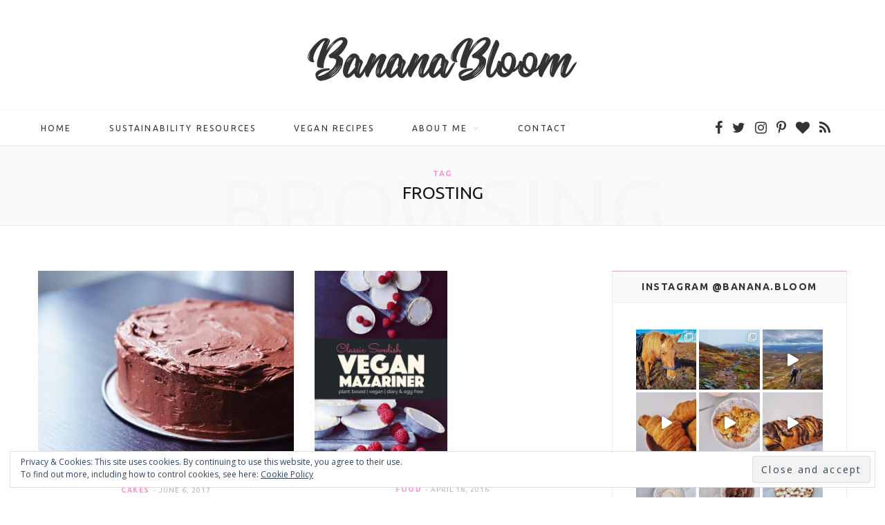

--- FILE ---
content_type: text/html; charset=UTF-8
request_url: https://bananabloom.com/tag/frosting/
body_size: 18369
content:
<!DOCTYPE html>
<html lang="en-US">

<head>

	<meta charset="UTF-8" />
	<meta http-equiv="x-ua-compatible" content="ie=edge" />
	<meta name="viewport" content="width=device-width, initial-scale=1" />
	<link rel="pingback" href="https://bananabloom.com/xmlrpc.php" />
	<link rel="profile" href="https://gmpg.org/xfn/11" />
	
	<meta name='robots' content='index, follow, max-image-preview:large, max-snippet:-1, max-video-preview:-1' />

	<!-- This site is optimized with the Yoast SEO plugin v19.7.1 - https://yoast.com/wordpress/plugins/seo/ -->
	<title>frosting Archives &bull; Banana Bloom</title>
	<link rel="canonical" href="https://www.bananabloom.com/tag/frosting/" />
	<link rel="next" href="https://www.bananabloom.com/tag/frosting/page/2/" />
	<meta property="og:locale" content="en_US" />
	<meta property="og:type" content="article" />
	<meta property="og:title" content="frosting Archives &bull; Banana Bloom" />
	<meta property="og:url" content="https://www.bananabloom.com/tag/frosting/" />
	<meta property="og:site_name" content="Banana Bloom" />
	<meta name="twitter:card" content="summary" />
	<meta name="twitter:site" content="@fashtastic" />
	<script type="application/ld+json" class="yoast-schema-graph">{"@context":"https://schema.org","@graph":[{"@type":"CollectionPage","@id":"https://www.bananabloom.com/tag/frosting/","url":"https://www.bananabloom.com/tag/frosting/","name":"frosting Archives &bull; Banana Bloom","isPartOf":{"@id":"https://bananabloom.com/#website"},"primaryImageOfPage":{"@id":"https://www.bananabloom.com/tag/frosting/#primaryimage"},"image":{"@id":"https://www.bananabloom.com/tag/frosting/#primaryimage"},"thumbnailUrl":"https://bananabloom.com/wp-content/uploads/2017/06/DecadentVeganChocolateCake_05.jpg","breadcrumb":{"@id":"https://www.bananabloom.com/tag/frosting/#breadcrumb"},"inLanguage":"en-US"},{"@type":"ImageObject","inLanguage":"en-US","@id":"https://www.bananabloom.com/tag/frosting/#primaryimage","url":"https://bananabloom.com/wp-content/uploads/2017/06/DecadentVeganChocolateCake_05.jpg","contentUrl":"https://bananabloom.com/wp-content/uploads/2017/06/DecadentVeganChocolateCake_05.jpg","width":1200,"height":800,"caption":"Decadent Vegan Double Chocolate Cake | http://BananaBloom.com"},{"@type":"BreadcrumbList","@id":"https://www.bananabloom.com/tag/frosting/#breadcrumb","itemListElement":[{"@type":"ListItem","position":1,"name":"Home","item":"https://bananabloom.com/"},{"@type":"ListItem","position":2,"name":"frosting"}]},{"@type":"WebSite","@id":"https://bananabloom.com/#website","url":"https://bananabloom.com/","name":"Banana Bloom","description":"Shape your happy","potentialAction":[{"@type":"SearchAction","target":{"@type":"EntryPoint","urlTemplate":"https://bananabloom.com/?s={search_term_string}"},"query-input":"required name=search_term_string"}],"inLanguage":"en-US"}]}</script>
	<!-- / Yoast SEO plugin. -->


<link rel='dns-prefetch' href='//fonts.googleapis.com' />
<link rel='dns-prefetch' href='//s.w.org' />
<link rel='dns-prefetch' href='//v0.wordpress.com' />
<link rel="alternate" type="application/rss+xml" title="Banana Bloom &raquo; Feed" href="https://bananabloom.com/feed/" />
<link rel="alternate" type="application/rss+xml" title="Banana Bloom &raquo; Comments Feed" href="https://bananabloom.com/comments/feed/" />
<link rel="alternate" type="application/rss+xml" title="Banana Bloom &raquo; frosting Tag Feed" href="https://bananabloom.com/tag/frosting/feed/" />
		<!-- This site uses the Google Analytics by ExactMetrics plugin v7.10.0 - Using Analytics tracking - https://www.exactmetrics.com/ -->
							<script
				src="//www.googletagmanager.com/gtag/js?id=UA-68966720-1"  data-cfasync="false" data-wpfc-render="false" type="text/javascript" async></script>
			<script data-cfasync="false" data-wpfc-render="false" type="text/javascript">
				var em_version = '7.10.0';
				var em_track_user = true;
				var em_no_track_reason = '';
				
								var disableStrs = [
															'ga-disable-UA-68966720-1',
									];

				/* Function to detect opted out users */
				function __gtagTrackerIsOptedOut() {
					for (var index = 0; index < disableStrs.length; index++) {
						if (document.cookie.indexOf(disableStrs[index] + '=true') > -1) {
							return true;
						}
					}

					return false;
				}

				/* Disable tracking if the opt-out cookie exists. */
				if (__gtagTrackerIsOptedOut()) {
					for (var index = 0; index < disableStrs.length; index++) {
						window[disableStrs[index]] = true;
					}
				}

				/* Opt-out function */
				function __gtagTrackerOptout() {
					for (var index = 0; index < disableStrs.length; index++) {
						document.cookie = disableStrs[index] + '=true; expires=Thu, 31 Dec 2099 23:59:59 UTC; path=/';
						window[disableStrs[index]] = true;
					}
				}

				if ('undefined' === typeof gaOptout) {
					function gaOptout() {
						__gtagTrackerOptout();
					}
				}
								window.dataLayer = window.dataLayer || [];

				window.ExactMetricsDualTracker = {
					helpers: {},
					trackers: {},
				};
				if (em_track_user) {
					function __gtagDataLayer() {
						dataLayer.push(arguments);
					}

					function __gtagTracker(type, name, parameters) {
						if (!parameters) {
							parameters = {};
						}

						if (parameters.send_to) {
							__gtagDataLayer.apply(null, arguments);
							return;
						}

						if (type === 'event') {
							
														parameters.send_to = exactmetrics_frontend.ua;
							__gtagDataLayer(type, name, parameters);
													} else {
							__gtagDataLayer.apply(null, arguments);
						}
					}

					__gtagTracker('js', new Date());
					__gtagTracker('set', {
						'developer_id.dNDMyYj': true,
											});
															__gtagTracker('config', 'UA-68966720-1', {"forceSSL":"true"} );
										window.gtag = __gtagTracker;										(function () {
						/* https://developers.google.com/analytics/devguides/collection/analyticsjs/ */
						/* ga and __gaTracker compatibility shim. */
						var noopfn = function () {
							return null;
						};
						var newtracker = function () {
							return new Tracker();
						};
						var Tracker = function () {
							return null;
						};
						var p = Tracker.prototype;
						p.get = noopfn;
						p.set = noopfn;
						p.send = function () {
							var args = Array.prototype.slice.call(arguments);
							args.unshift('send');
							__gaTracker.apply(null, args);
						};
						var __gaTracker = function () {
							var len = arguments.length;
							if (len === 0) {
								return;
							}
							var f = arguments[len - 1];
							if (typeof f !== 'object' || f === null || typeof f.hitCallback !== 'function') {
								if ('send' === arguments[0]) {
									var hitConverted, hitObject = false, action;
									if ('event' === arguments[1]) {
										if ('undefined' !== typeof arguments[3]) {
											hitObject = {
												'eventAction': arguments[3],
												'eventCategory': arguments[2],
												'eventLabel': arguments[4],
												'value': arguments[5] ? arguments[5] : 1,
											}
										}
									}
									if ('pageview' === arguments[1]) {
										if ('undefined' !== typeof arguments[2]) {
											hitObject = {
												'eventAction': 'page_view',
												'page_path': arguments[2],
											}
										}
									}
									if (typeof arguments[2] === 'object') {
										hitObject = arguments[2];
									}
									if (typeof arguments[5] === 'object') {
										Object.assign(hitObject, arguments[5]);
									}
									if ('undefined' !== typeof arguments[1].hitType) {
										hitObject = arguments[1];
										if ('pageview' === hitObject.hitType) {
											hitObject.eventAction = 'page_view';
										}
									}
									if (hitObject) {
										action = 'timing' === arguments[1].hitType ? 'timing_complete' : hitObject.eventAction;
										hitConverted = mapArgs(hitObject);
										__gtagTracker('event', action, hitConverted);
									}
								}
								return;
							}

							function mapArgs(args) {
								var arg, hit = {};
								var gaMap = {
									'eventCategory': 'event_category',
									'eventAction': 'event_action',
									'eventLabel': 'event_label',
									'eventValue': 'event_value',
									'nonInteraction': 'non_interaction',
									'timingCategory': 'event_category',
									'timingVar': 'name',
									'timingValue': 'value',
									'timingLabel': 'event_label',
									'page': 'page_path',
									'location': 'page_location',
									'title': 'page_title',
								};
								for (arg in args) {
																		if (!(!args.hasOwnProperty(arg) || !gaMap.hasOwnProperty(arg))) {
										hit[gaMap[arg]] = args[arg];
									} else {
										hit[arg] = args[arg];
									}
								}
								return hit;
							}

							try {
								f.hitCallback();
							} catch (ex) {
							}
						};
						__gaTracker.create = newtracker;
						__gaTracker.getByName = newtracker;
						__gaTracker.getAll = function () {
							return [];
						};
						__gaTracker.remove = noopfn;
						__gaTracker.loaded = true;
						window['__gaTracker'] = __gaTracker;
					})();
									} else {
										console.log("");
					(function () {
						function __gtagTracker() {
							return null;
						}

						window['__gtagTracker'] = __gtagTracker;
						window['gtag'] = __gtagTracker;
					})();
									}
			</script>
				<!-- / Google Analytics by ExactMetrics -->
		<script type="text/javascript">
window._wpemojiSettings = {"baseUrl":"https:\/\/s.w.org\/images\/core\/emoji\/14.0.0\/72x72\/","ext":".png","svgUrl":"https:\/\/s.w.org\/images\/core\/emoji\/14.0.0\/svg\/","svgExt":".svg","source":{"concatemoji":"https:\/\/bananabloom.com\/wp-includes\/js\/wp-emoji-release.min.js?ver=6.0.11"}};
/*! This file is auto-generated */
!function(e,a,t){var n,r,o,i=a.createElement("canvas"),p=i.getContext&&i.getContext("2d");function s(e,t){var a=String.fromCharCode,e=(p.clearRect(0,0,i.width,i.height),p.fillText(a.apply(this,e),0,0),i.toDataURL());return p.clearRect(0,0,i.width,i.height),p.fillText(a.apply(this,t),0,0),e===i.toDataURL()}function c(e){var t=a.createElement("script");t.src=e,t.defer=t.type="text/javascript",a.getElementsByTagName("head")[0].appendChild(t)}for(o=Array("flag","emoji"),t.supports={everything:!0,everythingExceptFlag:!0},r=0;r<o.length;r++)t.supports[o[r]]=function(e){if(!p||!p.fillText)return!1;switch(p.textBaseline="top",p.font="600 32px Arial",e){case"flag":return s([127987,65039,8205,9895,65039],[127987,65039,8203,9895,65039])?!1:!s([55356,56826,55356,56819],[55356,56826,8203,55356,56819])&&!s([55356,57332,56128,56423,56128,56418,56128,56421,56128,56430,56128,56423,56128,56447],[55356,57332,8203,56128,56423,8203,56128,56418,8203,56128,56421,8203,56128,56430,8203,56128,56423,8203,56128,56447]);case"emoji":return!s([129777,127995,8205,129778,127999],[129777,127995,8203,129778,127999])}return!1}(o[r]),t.supports.everything=t.supports.everything&&t.supports[o[r]],"flag"!==o[r]&&(t.supports.everythingExceptFlag=t.supports.everythingExceptFlag&&t.supports[o[r]]);t.supports.everythingExceptFlag=t.supports.everythingExceptFlag&&!t.supports.flag,t.DOMReady=!1,t.readyCallback=function(){t.DOMReady=!0},t.supports.everything||(n=function(){t.readyCallback()},a.addEventListener?(a.addEventListener("DOMContentLoaded",n,!1),e.addEventListener("load",n,!1)):(e.attachEvent("onload",n),a.attachEvent("onreadystatechange",function(){"complete"===a.readyState&&t.readyCallback()})),(e=t.source||{}).concatemoji?c(e.concatemoji):e.wpemoji&&e.twemoji&&(c(e.twemoji),c(e.wpemoji)))}(window,document,window._wpemojiSettings);
</script>
<style type="text/css">
img.wp-smiley,
img.emoji {
	display: inline !important;
	border: none !important;
	box-shadow: none !important;
	height: 1em !important;
	width: 1em !important;
	margin: 0 0.07em !important;
	vertical-align: -0.1em !important;
	background: none !important;
	padding: 0 !important;
}
</style>
	<link rel='stylesheet' id='sbi_styles-css'  href='https://bananabloom.com/wp-content/plugins/instagram-feed/css/sbi-styles.min.css?ver=6.0.7' type='text/css' media='all' />
<link rel='stylesheet' id='wp-block-library-css'  href='https://bananabloom.com/wp-includes/css/dist/block-library/style.min.css?ver=6.0.11' type='text/css' media='all' />
<style id='wp-block-library-inline-css' type='text/css'>
.has-text-align-justify{text-align:justify;}
</style>
<link rel='stylesheet' id='mediaelement-css'  href='https://bananabloom.com/wp-includes/js/mediaelement/mediaelementplayer-legacy.min.css?ver=4.2.16' type='text/css' media='all' />
<link rel='stylesheet' id='wp-mediaelement-css'  href='https://bananabloom.com/wp-includes/js/mediaelement/wp-mediaelement.min.css?ver=6.0.11' type='text/css' media='all' />
<style id='global-styles-inline-css' type='text/css'>
body{--wp--preset--color--black: #000000;--wp--preset--color--cyan-bluish-gray: #abb8c3;--wp--preset--color--white: #ffffff;--wp--preset--color--pale-pink: #f78da7;--wp--preset--color--vivid-red: #cf2e2e;--wp--preset--color--luminous-vivid-orange: #ff6900;--wp--preset--color--luminous-vivid-amber: #fcb900;--wp--preset--color--light-green-cyan: #7bdcb5;--wp--preset--color--vivid-green-cyan: #00d084;--wp--preset--color--pale-cyan-blue: #8ed1fc;--wp--preset--color--vivid-cyan-blue: #0693e3;--wp--preset--color--vivid-purple: #9b51e0;--wp--preset--gradient--vivid-cyan-blue-to-vivid-purple: linear-gradient(135deg,rgba(6,147,227,1) 0%,rgb(155,81,224) 100%);--wp--preset--gradient--light-green-cyan-to-vivid-green-cyan: linear-gradient(135deg,rgb(122,220,180) 0%,rgb(0,208,130) 100%);--wp--preset--gradient--luminous-vivid-amber-to-luminous-vivid-orange: linear-gradient(135deg,rgba(252,185,0,1) 0%,rgba(255,105,0,1) 100%);--wp--preset--gradient--luminous-vivid-orange-to-vivid-red: linear-gradient(135deg,rgba(255,105,0,1) 0%,rgb(207,46,46) 100%);--wp--preset--gradient--very-light-gray-to-cyan-bluish-gray: linear-gradient(135deg,rgb(238,238,238) 0%,rgb(169,184,195) 100%);--wp--preset--gradient--cool-to-warm-spectrum: linear-gradient(135deg,rgb(74,234,220) 0%,rgb(151,120,209) 20%,rgb(207,42,186) 40%,rgb(238,44,130) 60%,rgb(251,105,98) 80%,rgb(254,248,76) 100%);--wp--preset--gradient--blush-light-purple: linear-gradient(135deg,rgb(255,206,236) 0%,rgb(152,150,240) 100%);--wp--preset--gradient--blush-bordeaux: linear-gradient(135deg,rgb(254,205,165) 0%,rgb(254,45,45) 50%,rgb(107,0,62) 100%);--wp--preset--gradient--luminous-dusk: linear-gradient(135deg,rgb(255,203,112) 0%,rgb(199,81,192) 50%,rgb(65,88,208) 100%);--wp--preset--gradient--pale-ocean: linear-gradient(135deg,rgb(255,245,203) 0%,rgb(182,227,212) 50%,rgb(51,167,181) 100%);--wp--preset--gradient--electric-grass: linear-gradient(135deg,rgb(202,248,128) 0%,rgb(113,206,126) 100%);--wp--preset--gradient--midnight: linear-gradient(135deg,rgb(2,3,129) 0%,rgb(40,116,252) 100%);--wp--preset--duotone--dark-grayscale: url('#wp-duotone-dark-grayscale');--wp--preset--duotone--grayscale: url('#wp-duotone-grayscale');--wp--preset--duotone--purple-yellow: url('#wp-duotone-purple-yellow');--wp--preset--duotone--blue-red: url('#wp-duotone-blue-red');--wp--preset--duotone--midnight: url('#wp-duotone-midnight');--wp--preset--duotone--magenta-yellow: url('#wp-duotone-magenta-yellow');--wp--preset--duotone--purple-green: url('#wp-duotone-purple-green');--wp--preset--duotone--blue-orange: url('#wp-duotone-blue-orange');--wp--preset--font-size--small: 13px;--wp--preset--font-size--medium: 20px;--wp--preset--font-size--large: 36px;--wp--preset--font-size--x-large: 42px;}.has-black-color{color: var(--wp--preset--color--black) !important;}.has-cyan-bluish-gray-color{color: var(--wp--preset--color--cyan-bluish-gray) !important;}.has-white-color{color: var(--wp--preset--color--white) !important;}.has-pale-pink-color{color: var(--wp--preset--color--pale-pink) !important;}.has-vivid-red-color{color: var(--wp--preset--color--vivid-red) !important;}.has-luminous-vivid-orange-color{color: var(--wp--preset--color--luminous-vivid-orange) !important;}.has-luminous-vivid-amber-color{color: var(--wp--preset--color--luminous-vivid-amber) !important;}.has-light-green-cyan-color{color: var(--wp--preset--color--light-green-cyan) !important;}.has-vivid-green-cyan-color{color: var(--wp--preset--color--vivid-green-cyan) !important;}.has-pale-cyan-blue-color{color: var(--wp--preset--color--pale-cyan-blue) !important;}.has-vivid-cyan-blue-color{color: var(--wp--preset--color--vivid-cyan-blue) !important;}.has-vivid-purple-color{color: var(--wp--preset--color--vivid-purple) !important;}.has-black-background-color{background-color: var(--wp--preset--color--black) !important;}.has-cyan-bluish-gray-background-color{background-color: var(--wp--preset--color--cyan-bluish-gray) !important;}.has-white-background-color{background-color: var(--wp--preset--color--white) !important;}.has-pale-pink-background-color{background-color: var(--wp--preset--color--pale-pink) !important;}.has-vivid-red-background-color{background-color: var(--wp--preset--color--vivid-red) !important;}.has-luminous-vivid-orange-background-color{background-color: var(--wp--preset--color--luminous-vivid-orange) !important;}.has-luminous-vivid-amber-background-color{background-color: var(--wp--preset--color--luminous-vivid-amber) !important;}.has-light-green-cyan-background-color{background-color: var(--wp--preset--color--light-green-cyan) !important;}.has-vivid-green-cyan-background-color{background-color: var(--wp--preset--color--vivid-green-cyan) !important;}.has-pale-cyan-blue-background-color{background-color: var(--wp--preset--color--pale-cyan-blue) !important;}.has-vivid-cyan-blue-background-color{background-color: var(--wp--preset--color--vivid-cyan-blue) !important;}.has-vivid-purple-background-color{background-color: var(--wp--preset--color--vivid-purple) !important;}.has-black-border-color{border-color: var(--wp--preset--color--black) !important;}.has-cyan-bluish-gray-border-color{border-color: var(--wp--preset--color--cyan-bluish-gray) !important;}.has-white-border-color{border-color: var(--wp--preset--color--white) !important;}.has-pale-pink-border-color{border-color: var(--wp--preset--color--pale-pink) !important;}.has-vivid-red-border-color{border-color: var(--wp--preset--color--vivid-red) !important;}.has-luminous-vivid-orange-border-color{border-color: var(--wp--preset--color--luminous-vivid-orange) !important;}.has-luminous-vivid-amber-border-color{border-color: var(--wp--preset--color--luminous-vivid-amber) !important;}.has-light-green-cyan-border-color{border-color: var(--wp--preset--color--light-green-cyan) !important;}.has-vivid-green-cyan-border-color{border-color: var(--wp--preset--color--vivid-green-cyan) !important;}.has-pale-cyan-blue-border-color{border-color: var(--wp--preset--color--pale-cyan-blue) !important;}.has-vivid-cyan-blue-border-color{border-color: var(--wp--preset--color--vivid-cyan-blue) !important;}.has-vivid-purple-border-color{border-color: var(--wp--preset--color--vivid-purple) !important;}.has-vivid-cyan-blue-to-vivid-purple-gradient-background{background: var(--wp--preset--gradient--vivid-cyan-blue-to-vivid-purple) !important;}.has-light-green-cyan-to-vivid-green-cyan-gradient-background{background: var(--wp--preset--gradient--light-green-cyan-to-vivid-green-cyan) !important;}.has-luminous-vivid-amber-to-luminous-vivid-orange-gradient-background{background: var(--wp--preset--gradient--luminous-vivid-amber-to-luminous-vivid-orange) !important;}.has-luminous-vivid-orange-to-vivid-red-gradient-background{background: var(--wp--preset--gradient--luminous-vivid-orange-to-vivid-red) !important;}.has-very-light-gray-to-cyan-bluish-gray-gradient-background{background: var(--wp--preset--gradient--very-light-gray-to-cyan-bluish-gray) !important;}.has-cool-to-warm-spectrum-gradient-background{background: var(--wp--preset--gradient--cool-to-warm-spectrum) !important;}.has-blush-light-purple-gradient-background{background: var(--wp--preset--gradient--blush-light-purple) !important;}.has-blush-bordeaux-gradient-background{background: var(--wp--preset--gradient--blush-bordeaux) !important;}.has-luminous-dusk-gradient-background{background: var(--wp--preset--gradient--luminous-dusk) !important;}.has-pale-ocean-gradient-background{background: var(--wp--preset--gradient--pale-ocean) !important;}.has-electric-grass-gradient-background{background: var(--wp--preset--gradient--electric-grass) !important;}.has-midnight-gradient-background{background: var(--wp--preset--gradient--midnight) !important;}.has-small-font-size{font-size: var(--wp--preset--font-size--small) !important;}.has-medium-font-size{font-size: var(--wp--preset--font-size--medium) !important;}.has-large-font-size{font-size: var(--wp--preset--font-size--large) !important;}.has-x-large-font-size{font-size: var(--wp--preset--font-size--x-large) !important;}
</style>
<link rel='stylesheet' id='cptch_stylesheet-css'  href='https://bananabloom.com/wp-content/plugins/captcha/css/front_end_style.css?ver=4.4.5' type='text/css' media='all' />
<link rel='stylesheet' id='dashicons-css'  href='https://bananabloom.com/wp-includes/css/dashicons.min.css?ver=6.0.11' type='text/css' media='all' />
<link rel='stylesheet' id='cptch_desktop_style-css'  href='https://bananabloom.com/wp-content/plugins/captcha/css/desktop_style.css?ver=4.4.5' type='text/css' media='all' />
<link rel='stylesheet' id='contact-form-7-css'  href='https://bananabloom.com/wp-content/plugins/contact-form-7/includes/css/styles.css?ver=5.6.3' type='text/css' media='all' />
<link rel='stylesheet' id='ppress-frontend-css'  href='https://bananabloom.com/wp-content/plugins/wp-user-avatar/assets/css/frontend.min.css?ver=4.1.4' type='text/css' media='all' />
<link rel='stylesheet' id='ppress-flatpickr-css'  href='https://bananabloom.com/wp-content/plugins/wp-user-avatar/assets/flatpickr/flatpickr.min.css?ver=4.1.4' type='text/css' media='all' />
<link rel='stylesheet' id='ppress-select2-css'  href='https://bananabloom.com/wp-content/plugins/wp-user-avatar/assets/select2/select2.min.css?ver=6.0.11' type='text/css' media='all' />
<link rel='stylesheet' id='cheerup-fonts-css'  href='https://fonts.googleapis.com/css?family=Playfair+Display%3A400%2C400i%2C700i%7CSource+Sans+Pro%3A400%2C400i%2C600%2C700%7CNoto+Sans%3A400%2C700%7CLora%3A400i&#038;subset=latin%2Clatin-ext%2Ccyrillic%2Ccyrillic-ext%2Cgreek%2Cgreek-ext%2Cvietnamese' type='text/css' media='all' />
<link rel='stylesheet' id='cheerup-core-css'  href='https://bananabloom.com/wp-content/themes/cheerup/style.css?ver=6.0.2' type='text/css' media='all' />
<link rel='stylesheet' id='magnific-popup-css'  href='https://bananabloom.com/wp-content/themes/cheerup/css/lightbox.css?ver=6.0.2' type='text/css' media='all' />
<link rel='stylesheet' id='cheerup-font-awesome-css'  href='https://bananabloom.com/wp-content/themes/cheerup/css/fontawesome/css/font-awesome.min.css?ver=6.0.2' type='text/css' media='all' />
<link rel='stylesheet' id='cheerup-skin-css'  href='https://bananabloom.com/wp-content/themes/cheerup/css/skin-miranda.css?ver=6.0.2' type='text/css' media='all' />
<style id='cheerup-skin-inline-css' type='text/css'>
::selection { background: rgba(255,146,210, 0.4); }

::-moz-selection { background: rgba(255,146,210, 0.4); }

:root { --main-color: #ff92d2; }

input[type="submit"],
button,
input[type="button"],
.button,
.cart-action .cart-link .counter,
.main-head.compact .posts-ticker .heading,
.single-cover .overlay .post-cat a,
.comments-list .bypostauthor .post-author,
.cat-label a:hover,
.cat-label.color a,
.post-thumb:hover .cat-label a,
.products-block .more-link:hover,
.beauty-slider .slick-dots .slick-active button,
.carousel-slider .category,
.grid-b-slider .category,
.page-links .current,
.page-links a:hover,
.page-links > span,
.widget-posts .posts.full .counter:before,
.wp-block-button .wp-block-button__link,
.woocommerce span.onsale,
.woocommerce a.button,
.woocommerce button.button,
.woocommerce input.button,
.woocommerce #respond input#submit,
.woocommerce a.button.alt,
.woocommerce a.button.alt:hover,
.woocommerce button.button.alt,
.woocommerce button.button.alt:hover,
.woocommerce input.button.alt,
.woocommerce input.button.alt:hover,
.woocommerce #respond input#submit.alt,
.woocommerce #respond input#submit.alt:hover,
.woocommerce a.button:hover,
.woocommerce button.button:hover,
.woocommerce input.button:hover,
.woocommerce #respond input#submit:hover,
.woocommerce nav.woocommerce-pagination ul li span.current,
.woocommerce nav.woocommerce-pagination ul li a:hover,
.woocommerce .widget_price_filter .price_slider_amount .button,
.woocommerce .widget_price_filter .ui-slider .ui-slider-handle { background: #ff92d2; }

blockquote:before,
.main-color,
.top-bar .social-icons a:hover,
.navigation .menu > li:hover > a,
.navigation .menu > .current-menu-item > a,
.navigation .menu > .current-menu-parent > a,
.navigation .menu > .current-menu-ancestor > a,
.navigation li:hover > a:after,
.navigation .current-menu-item > a:after,
.navigation .current-menu-parent > a:after,
.navigation .current-menu-ancestor > a:after,
.navigation .menu li li:hover > a,
.navigation .menu li li.current-menu-item > a,
.tag-share .post-tags a:hover,
.post-share-icons a:hover,
.post-share-icons .likes-count,
.author-box .author > span,
.comments-area .section-head .number,
.comments-list .comment-reply-link,
.comment-form input[type=checkbox],
.main-footer.dark .social-link:hover,
.lower-footer .social-icons .fa,
.archive-head .sub-title,
.social-share a:hover,
.social-icons a:hover,
.post-meta .post-cat > a,
.post-meta-c .post-author > a,
.large-post-b .post-footer .author a,
.trendy-slider .post-cat a,
.main-pagination .next a:hover,
.main-pagination .previous a:hover,
.main-pagination.number .current,
.post-content a,
.textwidget a,
.widget-about .more,
.widget-about .social-icons .social-btn:hover,
.widget-social .social-link:hover,
.wp-block-pullquote blockquote:before,
.egcf-modal .checkbox,
.woocommerce .star-rating:before,
.woocommerce .star-rating span:before,
.woocommerce .amount,
.woocommerce .order-select .drop a:hover,
.woocommerce .order-select .drop li.active,
.woocommerce-page .order-select .drop a:hover,
.woocommerce-page .order-select .drop li.active,
.woocommerce .widget_price_filter .price_label .from,
.woocommerce .widget_price_filter .price_label .to,
.woocommerce div.product div.summary p.price,
.woocommerce div.product div.summary span.price,
.woocommerce #content div.product div.summary p.price,
.woocommerce #content div.product div.summary span.price,
.egcf-modal .checkbox { color: #ff92d2; }

.products-block .more-link:hover,
.beauty-slider .slick-dots .slick-active button,
.page-links .current,
.page-links a:hover,
.page-links > span,
.woocommerce nav.woocommerce-pagination ul li span.current,
.woocommerce nav.woocommerce-pagination ul li a:hover { border-color: #ff92d2; }

.post-title-alt:after,
.block-head-b .title { border-bottom: 1px solid #ff92d2; }

.widget_categories a:before,
.widget_product_categories a:before,
.widget_archive a:before { border: 1px solid #ff92d2; }

.skin-miranda .sidebar .widget-title,
.skin-beauty .sidebar .widget-title { border-top-color: #ff92d2; }

.skin-rovella .navigation.dark .menu li:hover > a,
.skin-rovella .navigation.dark .menu li li:hover > a,
.skin-rovella .navigation.dark .menu li:hover > a:after,
.skin-rovella .main-footer.stylish .copyright a { color: #ff92d2; }

.skin-travel .navigation.dark .menu li:hover > a,
.skin-travel .navigation.dark .menu li li:hover > a,
.skin-travel .navigation.dark .menu li:hover > a:after,
.skin-travel .posts-carousel .block-heading .title,
.skin-travel .post-content .read-more a,
.skin-travel .sidebar .widget-title,
.skin-travel .grid-post-b .read-more-btn { color: #ff92d2; }

.skin-travel .sidebar .widget-title:after,
.skin-travel .post-content .read-more a:before,
.skin-travel .grid-post-b .read-more-btn { border-color: #ff92d2; }

.skin-travel .grid-post-b .read-more-btn:hover,
.skin-travel .posts-carousel .block-heading:after { background-color: #ff92d2; }

body { color: #333333; }

.main-head:not(.simple):not(.compact):not(.logo-left) .title { padding-top: 50px !important; }

.main-head:not(.simple):not(.compact):not(.logo-left) .title { padding-bottom: 40px !important; }

.navigation .menu > li:hover > a, 
.navigation .menu > .current-menu-item > a, 
.navigation .menu > .current-menu-parent > a, 
.navigation .menu > .current-menu-ancestor > a { color: #ff92d2 !important; }

.navigation .menu li li:hover > a, .navigation .menu li li.current-menu-item > a { color: #d84a60 !important; }


body,
input,
textarea,
select,
blockquote,
.archive-head .description,
.text,
.post-meta .text-in,
.post-content,
.textwidget,
.widget_categories a,
.widget_product_categories a,
.widget_archive a,
.woocommerce .woocommerce-message,
.woocommerce .woocommerce-error,
.woocommerce .woocommerce-info,
.woocommerce form .form-row,
.woocommerce .woocommerce-noreviews,
.woocommerce #reviews #comments ol.commentlist .description,
.woocommerce-cart .cart-empty,
.woocommerce-cart .cart-collaterals .cart_totals table { font-family: "Open Sans", Arial, sans-serif; }

h1,
h2,
h3,
h4,
h5,
h6,
input[type="submit"],
button,
input[type="button"],
.button,
blockquote cite,
blockquote .wp-block-pullquote__citation,
.top-bar-content,
.search-action .search-field,
.main-head .title,
.navigation,
.tag-share,
.post-share-b .service,
.post-share-float .share-text,
.author-box,
.comments-list .comment-content,
.post-nav .label,
.main-footer.dark .back-to-top,
.lower-footer .social-icons,
.main-footer .social-strip .social-link,
.main-footer.bold .links .menu-item,
.main-footer.bold .copyright,
.archive-head,
.cat-label a,
.section-head,
.post-title-alt,
.post-title,
.block-heading,
.block-head-b,
.block-head-c,
.small-post .post-title,
.likes-count .number,
.post-meta,
.grid-post-b .read-more-btn,
.list-post-b .read-more-btn,
.post-footer .read-more,
.post-footer .social-share,
.post-footer .social-icons,
.large-post-b .post-footer .author a,
.products-block .more-link,
.main-slider,
.slider-overlay .heading,
.large-slider,
.large-slider .heading,
.grid-slider .category,
.grid-slider .heading,
.carousel-slider .category,
.carousel-slider .heading,
.grid-b-slider .heading,
.bold-slider,
.bold-slider .heading,
.main-pagination,
.main-pagination .load-button,
.page-links,
.post-content .read-more,
.widget-about .more,
.widget-posts .post-title,
.widget-posts .posts.full .counter:before,
.widget-cta .label,
.social-follow .service-link,
.widget-twitter .meta .date,
.widget-twitter .follow,
.widget_categories,
.widget_product_categories,
.widget_archive,
.wp-block-button .wp-block-button__link,
.mobile-menu,
.woocommerce .main .button,
.woocommerce .quantity .qty,
.woocommerce nav.woocommerce-pagination,
.woocommerce-cart .post-content,
.woocommerce .woocommerce-ordering,
.woocommerce-page .woocommerce-ordering,
.woocommerce ul.products,
.woocommerce.widget,
.woocommerce div.product,
.woocommerce #content div.product,
.woocommerce-cart .cart-collaterals .cart_totals .button,
.woocommerce .checkout .shop_table thead th,
.woocommerce .checkout .shop_table .amount,
.woocommerce-checkout #payment #place_order,
.top-bar .posts-ticker,
.post-content h1,
.post-content h2,
.post-content h3,
.post-content h4,
.post-content h5,
.post-content h6,

.related-posts.grid-2 .post-title,
.related-posts .post-title,
.block-heading .title,
.single-cover .featured .post-title,
.single-creative .featured .post-title,
.single-magazine .post-top .post-title,
.author-box .author > a,
.section-head .title,
.comments-list .comment-author,
.sidebar .widget-title,
.upper-footer .widget .widget-title
 { font-family: "Ubuntu", Arial, sans-serif; }
.navigation .menu > li > a, .navigation.inline .menu > li > a { font-family: "Ubuntu", Arial, sans-serif; font-size: 12px; }
.navigation .menu > li li a, .navigation.inline .menu > li li a { font-family: "Poppins", Arial, sans-serif; font-size: 12px; }
.post-title-alt { font-weight: 700; }
.post-content { font-size: 16px; }
.main-footer .bg-wrap:before { opacity: 0.2; }

.sidebar .widget { margin-bottom: 10px; }

.sidebar .widget:not(.widget_mc4wp_form_widget):not(.widget-subscribe) .widget-title { background-color: #fafafa; }

.sidebar .widget:not(.widget_mc4wp_form_widget):not(.widget-subscribe) .widget-title { color: #333333; }

.post-content, .entry-content { color: #333333; }

.navigation .menu > li > a, .navigation.dark .menu > li > a { color: #333333; }

.navigation .menu > li li a { color: #333333 !important; }

.main-head .social-icons a { color: #333333 !important; }

.grid-post .post-title-alt { font-weight: 500; }
.sidebar .widget-title { font-size: 14px; }
.entry-content { font-size: 17px; }


</style>
<link rel='stylesheet' id='cheerup-gfonts-custom-css'  href='https://fonts.googleapis.com/css?family=Open+Sans%3A400%7COpen+Sans%3A600%7COpen+Sans%3A700%7CUbuntu%3A400%7CUbuntu%3A600%7CUbuntu%3A700%7CUbuntu%3A%7CPoppins%3A&#038;subset=latin%2Clatin-ext%2Ccyrillic%2Ccyrillic-ext%2Cgreek%2Cgreek-ext%2Cvietnamese' type='text/css' media='all' />
<link rel='stylesheet' id='jetpack_css-css'  href='https://bananabloom.com/wp-content/plugins/jetpack/css/jetpack.css?ver=11.3.4' type='text/css' media='all' />
<script type='text/javascript' src='https://bananabloom.com/wp-content/plugins/google-analytics-dashboard-for-wp/assets/js/frontend-gtag.min.js?ver=7.10.0' id='exactmetrics-frontend-script-js'></script>
<script data-cfasync="false" data-wpfc-render="false" type="text/javascript" id='exactmetrics-frontend-script-js-extra'>/* <![CDATA[ */
var exactmetrics_frontend = {"js_events_tracking":"true","download_extensions":"zip,mp3,mpeg,pdf,docx,pptx,xlsx,rar","inbound_paths":"[{\"path\":\"\\\/go\\\/\",\"label\":\"affiliate\"},{\"path\":\"\\\/recommend\\\/\",\"label\":\"affiliate\"}]","home_url":"https:\/\/bananabloom.com","hash_tracking":"false","ua":"UA-68966720-1","v4_id":""};/* ]]> */
</script>
<script type='text/javascript' src='https://bananabloom.com/wp-content/plugins/wp-retina-2x/app/picturefill.min.js?ver=1660895888' id='wr2x-picturefill-js-js'></script>
<script type='text/javascript' id='jquery-core-js-extra'>
/* <![CDATA[ */
var Sphere_Plugin = {"ajaxurl":"https:\/\/bananabloom.com\/wp-admin\/admin-ajax.php"};
/* ]]> */
</script>
<script type='text/javascript' src='https://bananabloom.com/wp-includes/js/jquery/jquery.min.js?ver=3.6.0' id='jquery-core-js'></script>
<script type='text/javascript' src='https://bananabloom.com/wp-includes/js/jquery/jquery-migrate.min.js?ver=3.3.2' id='jquery-migrate-js'></script>
<script type='text/javascript' src='https://bananabloom.com/wp-content/plugins/wp-user-avatar/assets/flatpickr/flatpickr.min.js?ver=6.0.11' id='ppress-flatpickr-js'></script>
<script type='text/javascript' src='https://bananabloom.com/wp-content/plugins/wp-user-avatar/assets/select2/select2.min.js?ver=6.0.11' id='ppress-select2-js'></script>
<link rel="https://api.w.org/" href="https://bananabloom.com/wp-json/" /><link rel="alternate" type="application/json" href="https://bananabloom.com/wp-json/wp/v2/tags/63" /><link rel="EditURI" type="application/rsd+xml" title="RSD" href="https://bananabloom.com/xmlrpc.php?rsd" />
<link rel="wlwmanifest" type="application/wlwmanifest+xml" href="https://bananabloom.com/wp-includes/wlwmanifest.xml" /> 
<meta name="generator" content="WordPress 6.0.11" />
<style>img#wpstats{display:none}</style>
	<link rel="icon" href="https://bananabloom.com/wp-content/uploads/2018/02/cropped-BananaBloom_favicon2-32x32.png" sizes="32x32" />
<link rel="icon" href="https://bananabloom.com/wp-content/uploads/2018/02/cropped-BananaBloom_favicon2-192x192.png" sizes="192x192" />
<link rel="apple-touch-icon" href="https://bananabloom.com/wp-content/uploads/2018/02/cropped-BananaBloom_favicon2-180x180.png" />
<meta name="msapplication-TileImage" content="https://bananabloom.com/wp-content/uploads/2018/02/cropped-BananaBloom_favicon2-270x270.png" />
<style type="text/css" id="wp-custom-css">.main-head.top-below .social-icons a {
	font-size: 20px;
}

.overlay-post .post-title a{
	font-weight: bold;
	text-transform:uppercase;
}

.post-content h2 {
	font-weight: bold;
	text-transform: uppercase;
}

.post-content h3 {
	font-weight: bold;
	text-transform: uppercase;
}

.post-title-alt{
	text-transform:uppercase;
}

.widget_eu_cookie_law_widget.widget{
	list-style-type:none;
}

.post-footer .read-more {
	font-weight: 500;
	letter-spacing: 0.2em;
}</style>
</head>

<body data-rsssl=1 class="archive tag tag-frosting tag-63 right-sidebar  skin-miranda">


<div class="main-wrap">

	
		
		
<header id="main-head" class="main-head search-alt head-nav-below alt top-below">
	<div class="inner">	
		<div class="wrap logo-wrap cf">
		
					<div class="title">
			
			<a href="https://bananabloom.com/" title="Banana Bloom" rel="home">
			
							
									
		<img class="mobile-logo" src="https://bananabloom.com/wp-content/uploads/2018/02/BananaBloom_logo.png" width="351" height="58" 
			alt="Banana Bloom" />

						
				<img src="https://www.bananabloom.com/wp-content/uploads/2018/02/BananaBloom_logo_small.png" class="logo-image" alt="Banana Bloom" srcset="https://www.bananabloom.com/wp-content/uploads/2018/02/BananaBloom_logo_small.png ,https://www.bananabloom.com/wp-content/uploads/2018/02/BananaBloom_logo.png 2x" />

						
			</a>
		
		</div>			
		</div>
	</div>
		
	
	<div class="top-bar cf">
	
		<div class="top-bar-content" data-sticky-bar="1">
			<div class="wrap cf">
			
			<span class="mobile-nav"><i class="fa fa-bars"></i></span>
			
			
	
		<ul class="social-icons cf">
		
					
			<li><a href="http://facebook.com/BananaBloomCom" class="fa fa-facebook" target="_blank"><span class="visuallyhidden">Facebook</span></a></li>
									
					
			<li><a href="http://twitter.com/fashtastic" class="fa fa-twitter" target="_blank"><span class="visuallyhidden">Twitter</span></a></li>
									
					
			<li><a href="http://instagram.com/Banana.Bloom" class="fa fa-instagram" target="_blank"><span class="visuallyhidden">Instagram</span></a></li>
									
					
			<li><a href="http://pinterest.com/BananaBloomcom" class="fa fa-pinterest-p" target="_blank"><span class="visuallyhidden">Pinterest</span></a></li>
									
					
			<li><a href="https://www.bloglovin.com/people/bananabloom-12378483" class="fa fa-heart" target="_blank"><span class="visuallyhidden">BlogLovin</span></a></li>
									
					
			<li><a href="https://bananabloom.com/feed" class="fa fa-rss" target="_blank"><span class="visuallyhidden">RSS</span></a></li>
									
					
		</ul>
	
				
							
										
				<nav class="navigation">					
					<div class="menu-header-menu2-container"><ul id="menu-header-menu2" class="menu"><li id="menu-item-3565" class="menu-item menu-item-type-custom menu-item-object-custom menu-item-3565"><a href="http://BananaBloom.com">Home</a></li>
<li id="menu-item-3561" class="menu-item menu-item-type-post_type menu-item-object-page menu-item-3561"><a href="https://bananabloom.com/resources/">Sustainability Resources</a></li>
<li id="menu-item-3569" class="menu-item menu-item-type-post_type menu-item-object-page menu-item-3569"><a href="https://bananabloom.com/recipes/">Vegan Recipes</a></li>
<li id="menu-item-3564" class="menu-item menu-item-type-post_type menu-item-object-page menu-item-has-children menu-item-3564"><a href="https://bananabloom.com/about/">About me</a>
<ul class="sub-menu">
	<li id="menu-item-4624" class="menu-item menu-item-type-post_type menu-item-object-page menu-item-4624"><a href="https://bananabloom.com/about/">About me</a></li>
	<li id="menu-item-3583" class="menu-item menu-item-type-post_type menu-item-object-post menu-item-3583"><a href="https://bananabloom.com/lifestyle/why-things-arent-always-as-they-seem-my-eating-disorder-story/">My Eating Disorder Story</a></li>
</ul>
</li>
<li id="menu-item-3563" class="menu-item menu-item-type-post_type menu-item-object-page menu-item-3563"><a href="https://bananabloom.com/contact/">Contact</a></li>
</ul></div>				</nav>
				
								
							
			
				<div class="actions">
					
										
										
					
									
				</div>
				
			</div>			
		</div>
		
	</div>
			
</header> <!-- .main-head -->	
		
	
	<div class="archive-head">
	
		
			
			
		<span class="sub-title">Tag</span>
		<h2 class="title">frosting</h2>
		
		<i class="background">Browsing</i>
		
			
	</div>

	
	<div class="main wrap">
		<div class="ts-row cf">
			<div class="col-8 main-content cf">
		
			
	<div class="posts-dynamic posts-container ts-row grid count-0 has-grid-2">
			
					
						
							
								
				<div class="posts-wrap">				
						
						
								
					<div class="col-6">	
						
<article id="post-3905" class="grid-post post-3905 post type-post status-publish format-standard has-post-thumbnail category-cakes tag-baking tag-cake tag-choc tag-chocolate tag-double-chocolate-cake tag-egg-free tag-frosting tag-recipe tag-vegan has-excerpt grid-cols-2">
	
	<div class="post-header cf">
			
		<div class="post-thumb">
			<a href="https://bananabloom.com/foodrecipes/cakes/decadent-vegan-double-chocolate-cake/" class="image-link">
			
				<img width="370" height="285" src="https://bananabloom.com/wp-content/uploads/2017/06/DecadentVeganChocolateCake_05-370x285.jpg" class="attachment-cheerup-grid size-cheerup-grid wp-post-image" alt="Decadent Vegan Double Chocolate Cake | http://BananaBloom.com" title="Decadent Vegan Double Chocolate Cake" srcset="https://bananabloom.com/wp-content/uploads/2017/06/DecadentVeganChocolateCake_05-370x285.jpg 370w, https://bananabloom.com/wp-content/uploads/2017/06/DecadentVeganChocolateCake_05-260x200.jpg 260w, https://bananabloom.com/wp-content/uploads/2017/06/DecadentVeganChocolateCake_05-87x67.jpg 87w, https://bananabloom.com/wp-content/uploads/2017/06/DecadentVeganChocolateCake_05-370x285@2x.jpg 740w, https://bananabloom.com/wp-content/uploads/2017/06/DecadentVeganChocolateCake_05-260x200@2x.jpg 520w, https://bananabloom.com/wp-content/uploads/2017/06/DecadentVeganChocolateCake_05-87x67@2x.jpg 174w" sizes="(max-width: 370px) 100vw, 370px" />					
				
			</a>
			
					</div>
		
		<div class="meta-title">
		
				<div class="post-meta post-meta-a">
		
				
			<span class="post-cat">	
									
		<a href="https://bananabloom.com/category/foodrecipes/cakes/" class="category">Cakes</a>

					</span>
			
			<span class="meta-sep"></span>
			
					
					<a href="https://bananabloom.com/foodrecipes/cakes/decadent-vegan-double-chocolate-cake/" class="date-link"><time class="post-date" datetime="2017-06-06T16:39:48+01:00">June 6, 2017</time></a>
				
					
			
			<h2 class="post-title-alt">
							
				<a href="https://bananabloom.com/foodrecipes/cakes/decadent-vegan-double-chocolate-cake/">Decadent Vegan Double Chocolate Cake</a>
					
							</h2>
			
		
	</div>		
		</div>
		
	</div><!-- .post-header -->

		<div class="post-content post-excerpt cf">
		<p>I&#8217;ve been getting back into my baking lately so I&#8217;ve been looking for opportunities to bake. This past week at&hellip;</p>
			
	</div><!-- .post-content -->
		
		<div class="post-footer">
		
		
	
	
	<ul class="social-share">
		
					<li>		
		<a href="#" class="likes-count fa fa-heart-o" data-id="3905" title=""><span class="number">1</span></a>
		
		</li>
				
		<li>
			<a href="http://www.facebook.com/sharer.php?u=https%3A%2F%2Fbananabloom.com%2Ffoodrecipes%2Fcakes%2Fdecadent-vegan-double-chocolate-cake%2F" class="fa fa-facebook" target="_blank" title="Share on Facebook"></a>
		</li>
		
		<li>
			<a href="http://twitter.com/home?status=https%3A%2F%2Fbananabloom.com%2Ffoodrecipes%2Fcakes%2Fdecadent-vegan-double-chocolate-cake%2F" class="fa fa-twitter" target="_blank" title="Share on Twitter"></a>
		</li>
		
		<li>
			<a href="http://plus.google.com/share?url=https%3A%2F%2Fbananabloom.com%2Ffoodrecipes%2Fcakes%2Fdecadent-vegan-double-chocolate-cake%2F" class="fa fa-google-plus" target="_blank" title="Share on Google+"></a>
		</li>
		
		<li>
			<a href="http://pinterest.com/pin/create/button/?url=https%3A%2F%2Fbananabloom.com%2Ffoodrecipes%2Fcakes%2Fdecadent-vegan-double-chocolate-cake%2F&amp;media=https%3A%2F%2Fbananabloom.com%2Fwp-content%2Fuploads%2F2017%2F06%2FDecadentVeganChocolateCake_05.jpg" class="fa fa-pinterest-p" target="_blank" title="Share on Pinterest"></a>
		</li>

		
	</ul>

		
	</div>
		
		
</article>
					</div>
					
									
						
					
						
						
								
					<div class="col-6">	
						
<article id="post-3104" class="grid-post post-3104 post type-post status-publish format-standard has-post-thumbnail category-foodrecipes tag-animal-free tag-cake tag-classic-swedish tag-cruelty-free tag-dairy-free tag-dessert tag-egg-free tag-frosting tag-icing tag-mazarin tag-mazariner tag-mjolkfria tag-pastry tag-plant-based tag-puff-pastry tag-svenska tag-svenskt tag-sweden tag-sweet tag-sweets tag-tradition tag-traditional tag-treat tag-vegan tag-veganisera tag-veganskt has-excerpt grid-cols-2">
	
	<div class="post-header cf">
			
		<div class="post-thumb">
			<a href="https://bananabloom.com/foodrecipes/vegan-mazariner-swedish-classic/" class="image-link">
			
				<img width="192" height="285" src="https://bananabloom.com/wp-content/uploads/2016/04/VeganMazariner_cover.jpg" class="attachment-cheerup-grid size-cheerup-grid wp-post-image" alt="Vegan Mazariner | http://BananaBloom.com" loading="lazy" title="Vegan Mazariner &#8211; A Swedish Classic" srcset="https://bananabloom.com/wp-content/uploads/2016/04/VeganMazariner_cover.jpg 1080w, https://bananabloom.com/wp-content/uploads/2016/04/VeganMazariner_cover-203x300.jpg 203w, https://bananabloom.com/wp-content/uploads/2016/04/VeganMazariner_cover-691x1024.jpg 691w" sizes="(max-width: 192px) 100vw, 192px" />					
				
			</a>
			
					</div>
		
		<div class="meta-title">
		
				<div class="post-meta post-meta-a">
		
				
			<span class="post-cat">	
									
		<a href="https://bananabloom.com/category/foodrecipes/" class="category">Food</a>

					</span>
			
			<span class="meta-sep"></span>
			
					
					<a href="https://bananabloom.com/foodrecipes/vegan-mazariner-swedish-classic/" class="date-link"><time class="post-date" datetime="2016-04-18T16:30:00+01:00">April 18, 2016</time></a>
				
					
			
			<h2 class="post-title-alt">
							
				<a href="https://bananabloom.com/foodrecipes/vegan-mazariner-swedish-classic/">Vegan Mazariner &#8211; A Swedish Classic</a>
					
							</h2>
			
		
	</div>		
		</div>
		
	</div><!-- .post-header -->

		<div class="post-content post-excerpt cf">
		<p>A Mazarin is a buttery pastry shell filled with an almond paste dough and topped with icing. They’re delicious and&hellip;</p>
			
	</div><!-- .post-content -->
		
		<div class="post-footer">
		
		
	
	
	<ul class="social-share">
		
					<li>		
		<a href="#" class="likes-count fa fa-heart-o" data-id="3104" title=""><span class="number">0</span></a>
		
		</li>
				
		<li>
			<a href="http://www.facebook.com/sharer.php?u=https%3A%2F%2Fbananabloom.com%2Ffoodrecipes%2Fvegan-mazariner-swedish-classic%2F" class="fa fa-facebook" target="_blank" title="Share on Facebook"></a>
		</li>
		
		<li>
			<a href="http://twitter.com/home?status=https%3A%2F%2Fbananabloom.com%2Ffoodrecipes%2Fvegan-mazariner-swedish-classic%2F" class="fa fa-twitter" target="_blank" title="Share on Twitter"></a>
		</li>
		
		<li>
			<a href="http://plus.google.com/share?url=https%3A%2F%2Fbananabloom.com%2Ffoodrecipes%2Fvegan-mazariner-swedish-classic%2F" class="fa fa-google-plus" target="_blank" title="Share on Google+"></a>
		</li>
		
		<li>
			<a href="http://pinterest.com/pin/create/button/?url=https%3A%2F%2Fbananabloom.com%2Ffoodrecipes%2Fvegan-mazariner-swedish-classic%2F&amp;media=https%3A%2F%2Fbananabloom.com%2Fwp-content%2Fuploads%2F2016%2F04%2FVeganMazariner_cover.jpg" class="fa fa-pinterest-p" target="_blank" title="Share on Pinterest"></a>
		</li>

		
	</ul>

		
	</div>
		
		
</article>
					</div>
					
									
						
					
						
						
								
					<div class="col-6">	
						
<article id="post-2924" class="grid-post post-2924 post type-post status-publish format-standard has-post-thumbnail category-foodrecipes tag-allergy-free tag-buckwheat tag-cookies-2 tag-dessert tag-egg-free tag-fitness tag-frosting tag-health tag-healthy tag-milk-free tag-nutrition tag-plant-based tag-raw tag-raw-baking tag-raw-food tag-raw-oatmeal-cookies tag-refined-sugar-free tag-snack tag-sweet tag-sweets tag-tasty tag-vegan tag-veganism tag-vegetarian tag-yummy has-excerpt grid-cols-2">
	
	<div class="post-header cf">
			
		<div class="post-thumb">
			<a href="https://bananabloom.com/foodrecipes/raw-vegan-oatmeal-creme-pies/" class="image-link">
			
				<img width="192" height="285" src="https://bananabloom.com/wp-content/uploads/2016/03/RawOatmealCremePies_cover.jpg" class="attachment-cheerup-grid size-cheerup-grid wp-post-image" alt="" loading="lazy" title="Raw Vegan Oatmeal Creme Pies" srcset="https://bananabloom.com/wp-content/uploads/2016/03/RawOatmealCremePies_cover.jpg 1080w, https://bananabloom.com/wp-content/uploads/2016/03/RawOatmealCremePies_cover-203x300.jpg 203w, https://bananabloom.com/wp-content/uploads/2016/03/RawOatmealCremePies_cover-691x1024.jpg 691w" sizes="(max-width: 192px) 100vw, 192px" />					
				
			</a>
			
					</div>
		
		<div class="meta-title">
		
				<div class="post-meta post-meta-a">
		
				
			<span class="post-cat">	
									
		<a href="https://bananabloom.com/category/foodrecipes/" class="category">Food</a>

					</span>
			
			<span class="meta-sep"></span>
			
					
					<a href="https://bananabloom.com/foodrecipes/raw-vegan-oatmeal-creme-pies/" class="date-link"><time class="post-date" datetime="2016-03-07T15:45:00+01:00">March 7, 2016</time></a>
				
					
			
			<h2 class="post-title-alt">
							
				<a href="https://bananabloom.com/foodrecipes/raw-vegan-oatmeal-creme-pies/">Raw Vegan Oatmeal Creme Pies</a>
					
							</h2>
			
		
	</div>		
		</div>
		
	</div><!-- .post-header -->

		<div class="post-content post-excerpt cf">
		<p>Have you ever had an oatmeal creme pie? If you have, you probably know that it’s like the best cookie&hellip;</p>
			
	</div><!-- .post-content -->
		
		<div class="post-footer">
		
		
	
	
	<ul class="social-share">
		
					<li>		
		<a href="#" class="likes-count fa fa-heart-o" data-id="2924" title=""><span class="number">0</span></a>
		
		</li>
				
		<li>
			<a href="http://www.facebook.com/sharer.php?u=https%3A%2F%2Fbananabloom.com%2Ffoodrecipes%2Fraw-vegan-oatmeal-creme-pies%2F" class="fa fa-facebook" target="_blank" title="Share on Facebook"></a>
		</li>
		
		<li>
			<a href="http://twitter.com/home?status=https%3A%2F%2Fbananabloom.com%2Ffoodrecipes%2Fraw-vegan-oatmeal-creme-pies%2F" class="fa fa-twitter" target="_blank" title="Share on Twitter"></a>
		</li>
		
		<li>
			<a href="http://plus.google.com/share?url=https%3A%2F%2Fbananabloom.com%2Ffoodrecipes%2Fraw-vegan-oatmeal-creme-pies%2F" class="fa fa-google-plus" target="_blank" title="Share on Google+"></a>
		</li>
		
		<li>
			<a href="http://pinterest.com/pin/create/button/?url=https%3A%2F%2Fbananabloom.com%2Ffoodrecipes%2Fraw-vegan-oatmeal-creme-pies%2F&amp;media=https%3A%2F%2Fbananabloom.com%2Fwp-content%2Fuploads%2F2016%2F03%2FRawOatmealCremePies_cover.jpg" class="fa fa-pinterest-p" target="_blank" title="Share on Pinterest"></a>
		</li>

		
	</ul>

		
	</div>
		
		
</article>
					</div>
					
									
						
					
						
						
								
					<div class="col-6">	
						
<article id="post-2912" class="grid-post post-2912 post type-post status-publish format-standard has-post-thumbnail category-foodrecipes tag-allergy-free tag-animal-free tag-cashew-frosting tag-cookies-2 tag-cream tag-easy tag-egg-free tag-fitness tag-frosting tag-frosting-roses tag-health tag-healthy tag-milk-free tag-nutrition tag-plant-based tag-quick tag-raw tag-raw-baking tag-recipe tag-refined-sugar-free tag-sugar-free tag-tasty tag-vegan tag-vegetarian tag-veggie tag-vego tag-yum has-excerpt grid-cols-2">
	
	<div class="post-header cf">
			
		<div class="post-thumb">
			<a href="https://bananabloom.com/foodrecipes/raw-vegan-frosted-cookies/" class="image-link">
			
				<img width="192" height="285" src="https://bananabloom.com/wp-content/uploads/2016/02/RawChocolateFrostedCookies_cover.jpg" class="attachment-cheerup-grid size-cheerup-grid wp-post-image" alt="" loading="lazy" title="Raw Vegan Frosted Cookies" srcset="https://bananabloom.com/wp-content/uploads/2016/02/RawChocolateFrostedCookies_cover.jpg 1080w, https://bananabloom.com/wp-content/uploads/2016/02/RawChocolateFrostedCookies_cover-203x300.jpg 203w, https://bananabloom.com/wp-content/uploads/2016/02/RawChocolateFrostedCookies_cover-691x1024.jpg 691w" sizes="(max-width: 192px) 100vw, 192px" />					
				
			</a>
			
					</div>
		
		<div class="meta-title">
		
				<div class="post-meta post-meta-a">
		
				
			<span class="post-cat">	
									
		<a href="https://bananabloom.com/category/foodrecipes/" class="category">Food</a>

					</span>
			
			<span class="meta-sep"></span>
			
					
					<a href="https://bananabloom.com/foodrecipes/raw-vegan-frosted-cookies/" class="date-link"><time class="post-date" datetime="2016-02-29T16:20:00+01:00">February 29, 2016</time></a>
				
					
			
			<h2 class="post-title-alt">
							
				<a href="https://bananabloom.com/foodrecipes/raw-vegan-frosted-cookies/">Raw Vegan Frosted Cookies</a>
					
							</h2>
			
		
	</div>		
		</div>
		
	</div><!-- .post-header -->

		<div class="post-content post-excerpt cf">
		<p>Raw food baking is rarely a failure. If one thing doesn’t work out, you can pretty easily tweak it a&hellip;</p>
			
	</div><!-- .post-content -->
		
		<div class="post-footer">
		
		
	
	
	<ul class="social-share">
		
					<li>		
		<a href="#" class="likes-count fa fa-heart-o" data-id="2912" title=""><span class="number">0</span></a>
		
		</li>
				
		<li>
			<a href="http://www.facebook.com/sharer.php?u=https%3A%2F%2Fbananabloom.com%2Ffoodrecipes%2Fraw-vegan-frosted-cookies%2F" class="fa fa-facebook" target="_blank" title="Share on Facebook"></a>
		</li>
		
		<li>
			<a href="http://twitter.com/home?status=https%3A%2F%2Fbananabloom.com%2Ffoodrecipes%2Fraw-vegan-frosted-cookies%2F" class="fa fa-twitter" target="_blank" title="Share on Twitter"></a>
		</li>
		
		<li>
			<a href="http://plus.google.com/share?url=https%3A%2F%2Fbananabloom.com%2Ffoodrecipes%2Fraw-vegan-frosted-cookies%2F" class="fa fa-google-plus" target="_blank" title="Share on Google+"></a>
		</li>
		
		<li>
			<a href="http://pinterest.com/pin/create/button/?url=https%3A%2F%2Fbananabloom.com%2Ffoodrecipes%2Fraw-vegan-frosted-cookies%2F&amp;media=https%3A%2F%2Fbananabloom.com%2Fwp-content%2Fuploads%2F2016%2F02%2FRawChocolateFrostedCookies_cover.jpg" class="fa fa-pinterest-p" target="_blank" title="Share on Pinterest"></a>
		</li>

		
	</ul>

		
	</div>
		
		
</article>
					</div>
					
									
						
					
						
						
								
					<div class="col-6">	
						
<article id="post-2851" class="grid-post post-2851 post type-post status-publish format-standard has-post-thumbnail category-foodrecipes tag-buttercream tag-cashew-cream tag-fat-tuesday tag-fettisdagen tag-frosting tag-mardi-gras tag-mini-semlor tag-nuts tag-plant-based tag-raw-baking tag-raw-food tag-semla tag-semlor tag-sweden tag-swedish tag-traditions tag-vegan has-excerpt grid-cols-2">
	
	<div class="post-header cf">
			
		<div class="post-thumb">
			<a href="https://bananabloom.com/foodrecipes/raw-semlor-swedish-fat-tuesday/" class="image-link">
			
				<img width="192" height="285" src="https://bananabloom.com/wp-content/uploads/2016/02/RawSemlor_FatTuesday_cover.jpg" class="attachment-cheerup-grid size-cheerup-grid wp-post-image" alt="Raw Semlor for Swedish Fat Tuesday | http://BananaBloom.com #rawfood #rawbaking #semlor #raw #vegan #plantbased" loading="lazy" title="Raw Semlor for Swedish Fat Tuesday" srcset="https://bananabloom.com/wp-content/uploads/2016/02/RawSemlor_FatTuesday_cover.jpg 1080w, https://bananabloom.com/wp-content/uploads/2016/02/RawSemlor_FatTuesday_cover-203x300.jpg 203w, https://bananabloom.com/wp-content/uploads/2016/02/RawSemlor_FatTuesday_cover-691x1024.jpg 691w" sizes="(max-width: 192px) 100vw, 192px" />					
				
			</a>
			
					</div>
		
		<div class="meta-title">
		
				<div class="post-meta post-meta-a">
		
				
			<span class="post-cat">	
									
		<a href="https://bananabloom.com/category/foodrecipes/" class="category">Food</a>

					</span>
			
			<span class="meta-sep"></span>
			
					
					<a href="https://bananabloom.com/foodrecipes/raw-semlor-swedish-fat-tuesday/" class="date-link"><time class="post-date" datetime="2016-02-08T09:30:00+01:00">February 8, 2016</time></a>
				
					
			
			<h2 class="post-title-alt">
							
				<a href="https://bananabloom.com/foodrecipes/raw-semlor-swedish-fat-tuesday/">Raw Semlor for Swedish Fat Tuesday</a>
					
							</h2>
			
		
	</div>		
		</div>
		
	</div><!-- .post-header -->

		<div class="post-content post-excerpt cf">
		<p>Fat Tuesday, or Mardi Gras, has its traditions around the world. In Sweden, we eat Semlor for Fat Tuesday. Semlor&hellip;</p>
			
	</div><!-- .post-content -->
		
		<div class="post-footer">
		
		
	
	
	<ul class="social-share">
		
					<li>		
		<a href="#" class="likes-count fa fa-heart-o" data-id="2851" title=""><span class="number">0</span></a>
		
		</li>
				
		<li>
			<a href="http://www.facebook.com/sharer.php?u=https%3A%2F%2Fbananabloom.com%2Ffoodrecipes%2Fraw-semlor-swedish-fat-tuesday%2F" class="fa fa-facebook" target="_blank" title="Share on Facebook"></a>
		</li>
		
		<li>
			<a href="http://twitter.com/home?status=https%3A%2F%2Fbananabloom.com%2Ffoodrecipes%2Fraw-semlor-swedish-fat-tuesday%2F" class="fa fa-twitter" target="_blank" title="Share on Twitter"></a>
		</li>
		
		<li>
			<a href="http://plus.google.com/share?url=https%3A%2F%2Fbananabloom.com%2Ffoodrecipes%2Fraw-semlor-swedish-fat-tuesday%2F" class="fa fa-google-plus" target="_blank" title="Share on Google+"></a>
		</li>
		
		<li>
			<a href="http://pinterest.com/pin/create/button/?url=https%3A%2F%2Fbananabloom.com%2Ffoodrecipes%2Fraw-semlor-swedish-fat-tuesday%2F&amp;media=https%3A%2F%2Fbananabloom.com%2Fwp-content%2Fuploads%2F2016%2F02%2FRawSemlor_FatTuesday_cover.jpg" class="fa fa-pinterest-p" target="_blank" title="Share on Pinterest"></a>
		</li>

		
	</ul>

		
	</div>
		
		
</article>
					</div>
					
									
						
				
		</div>
	</div>
	
	
	

	<nav class="main-pagination">
		<div class="previous"><a href="https://bananabloom.com/tag/frosting/page/2/" ><i class="fa fa-angle-double-left"></i>Older Posts</a></div>
		<div class="next"></div>
	</nav>
	

	
			</div> <!-- .main-content -->
			
				<aside class="col-4 sidebar">
		
		<div class="inner">
		
					<ul>
				<li id="text-10" class="widget widget_text"><h5 class="widget-title"><span>Instagram @banana.bloom</span></h5>			<div class="textwidget">
<div id="sb_instagram"  class="sbi sbi_mob_col_1 sbi_tab_col_2 sbi_col_3 sbi_width_resp" style="padding-bottom: 4px;width: 100%;" data-feedid="sbi_17841400010690920#9"  data-res="auto" data-cols="3" data-colsmobile="1" data-colstablet="2" data-num="9" data-nummobile="" data-shortcode-atts="{}"  data-postid="" data-locatornonce="5802f78634" data-sbi-flags="favorLocal">
	
    <div id="sbi_images"  style="padding: 2px;">
		<div class="sbi_item sbi_type_carousel sbi_new sbi_transition" id="sbi_18036321514388603" data-date="1664875037">
    <div class="sbi_photo_wrap">
        <a class="sbi_photo" href="https://www.instagram.com/p/CjSVXUIDarp/" target="_blank" rel="noopener nofollow" data-full-res="https://scontent-cph2-1.cdninstagram.com/v/t51.29350-15/310438300_788997079006856_2647151282314461839_n.webp?stp=dst-jpg&#038;_nc_cat=105&#038;ccb=1-7&#038;_nc_sid=8ae9d6&#038;_nc_ohc=lVrza88dkLAAX-gytYG&#038;_nc_ht=scontent-cph2-1.cdninstagram.com&#038;edm=ANo9K5cEAAAA&#038;oh=00_AfBa8lXxgf6nWmZJXAUnGm0oH9hfoBWLhF1QRuBy3a75yA&#038;oe=639E3206" data-img-src-set="{&quot;d&quot;:&quot;https:\/\/scontent-cph2-1.cdninstagram.com\/v\/t51.29350-15\/310438300_788997079006856_2647151282314461839_n.webp?stp=dst-jpg&amp;_nc_cat=105&amp;ccb=1-7&amp;_nc_sid=8ae9d6&amp;_nc_ohc=lVrza88dkLAAX-gytYG&amp;_nc_ht=scontent-cph2-1.cdninstagram.com&amp;edm=ANo9K5cEAAAA&amp;oh=00_AfBa8lXxgf6nWmZJXAUnGm0oH9hfoBWLhF1QRuBy3a75yA&amp;oe=639E3206&quot;,&quot;150&quot;:&quot;https:\/\/scontent-cph2-1.cdninstagram.com\/v\/t51.29350-15\/310438300_788997079006856_2647151282314461839_n.webp?stp=dst-jpg&amp;_nc_cat=105&amp;ccb=1-7&amp;_nc_sid=8ae9d6&amp;_nc_ohc=lVrza88dkLAAX-gytYG&amp;_nc_ht=scontent-cph2-1.cdninstagram.com&amp;edm=ANo9K5cEAAAA&amp;oh=00_AfBa8lXxgf6nWmZJXAUnGm0oH9hfoBWLhF1QRuBy3a75yA&amp;oe=639E3206&quot;,&quot;320&quot;:&quot;https:\/\/scontent-cph2-1.cdninstagram.com\/v\/t51.29350-15\/310438300_788997079006856_2647151282314461839_n.webp?stp=dst-jpg&amp;_nc_cat=105&amp;ccb=1-7&amp;_nc_sid=8ae9d6&amp;_nc_ohc=lVrza88dkLAAX-gytYG&amp;_nc_ht=scontent-cph2-1.cdninstagram.com&amp;edm=ANo9K5cEAAAA&amp;oh=00_AfBa8lXxgf6nWmZJXAUnGm0oH9hfoBWLhF1QRuBy3a75yA&amp;oe=639E3206&quot;,&quot;640&quot;:&quot;https:\/\/scontent-cph2-1.cdninstagram.com\/v\/t51.29350-15\/310438300_788997079006856_2647151282314461839_n.webp?stp=dst-jpg&amp;_nc_cat=105&amp;ccb=1-7&amp;_nc_sid=8ae9d6&amp;_nc_ohc=lVrza88dkLAAX-gytYG&amp;_nc_ht=scontent-cph2-1.cdninstagram.com&amp;edm=ANo9K5cEAAAA&amp;oh=00_AfBa8lXxgf6nWmZJXAUnGm0oH9hfoBWLhF1QRuBy3a75yA&amp;oe=639E3206&quot;}">
            <span class="sbi-screenreader">More magic. ✨️

#outdoor #icelandhorses #icela</span>
            <svg class="svg-inline--fa fa-clone fa-w-16 sbi_lightbox_carousel_icon" aria-hidden="true" aria-label="Clone" data-fa-proƒcessed="" data-prefix="far" data-icon="clone" role="img" xmlns="http://www.w3.org/2000/svg" viewBox="0 0 512 512">
	                <path fill="currentColor" d="M464 0H144c-26.51 0-48 21.49-48 48v48H48c-26.51 0-48 21.49-48 48v320c0 26.51 21.49 48 48 48h320c26.51 0 48-21.49 48-48v-48h48c26.51 0 48-21.49 48-48V48c0-26.51-21.49-48-48-48zM362 464H54a6 6 0 0 1-6-6V150a6 6 0 0 1 6-6h42v224c0 26.51 21.49 48 48 48h224v42a6 6 0 0 1-6 6zm96-96H150a6 6 0 0 1-6-6V54a6 6 0 0 1 6-6h308a6 6 0 0 1 6 6v308a6 6 0 0 1-6 6z"></path>
	            </svg>	                    <img src="https://bananabloom.com/wp-content/plugins/instagram-feed/img/placeholder.png" alt="More magic. ✨️

#outdoor #icelandhorses #icelandhorse #nature #hiking #mountain #mountains #autumncolors #horseriding #experiencenature #gooutside">
        </a>
    </div>
</div><div class="sbi_item sbi_type_carousel sbi_new sbi_transition" id="sbi_18318448789056938" data-date="1664871041">
    <div class="sbi_photo_wrap">
        <a class="sbi_photo" href="https://www.instagram.com/p/CjSNvlLjbww/" target="_blank" rel="noopener nofollow" data-full-res="https://scontent-cph2-1.cdninstagram.com/v/t51.29350-15/310500692_1206088759955917_978984101676746787_n.webp?stp=dst-jpg&#038;_nc_cat=107&#038;ccb=1-7&#038;_nc_sid=8ae9d6&#038;_nc_ohc=awWwXRdmjskAX_XRZnd&#038;_nc_ht=scontent-cph2-1.cdninstagram.com&#038;edm=ANo9K5cEAAAA&#038;oh=00_AfAoCw6qcLg69UorVypOGM6en-yUz5bCR_s209ucBoRyeQ&#038;oe=639D31F0" data-img-src-set="{&quot;d&quot;:&quot;https:\/\/scontent-cph2-1.cdninstagram.com\/v\/t51.29350-15\/310500692_1206088759955917_978984101676746787_n.webp?stp=dst-jpg&amp;_nc_cat=107&amp;ccb=1-7&amp;_nc_sid=8ae9d6&amp;_nc_ohc=awWwXRdmjskAX_XRZnd&amp;_nc_ht=scontent-cph2-1.cdninstagram.com&amp;edm=ANo9K5cEAAAA&amp;oh=00_AfAoCw6qcLg69UorVypOGM6en-yUz5bCR_s209ucBoRyeQ&amp;oe=639D31F0&quot;,&quot;150&quot;:&quot;https:\/\/scontent-cph2-1.cdninstagram.com\/v\/t51.29350-15\/310500692_1206088759955917_978984101676746787_n.webp?stp=dst-jpg&amp;_nc_cat=107&amp;ccb=1-7&amp;_nc_sid=8ae9d6&amp;_nc_ohc=awWwXRdmjskAX_XRZnd&amp;_nc_ht=scontent-cph2-1.cdninstagram.com&amp;edm=ANo9K5cEAAAA&amp;oh=00_AfAoCw6qcLg69UorVypOGM6en-yUz5bCR_s209ucBoRyeQ&amp;oe=639D31F0&quot;,&quot;320&quot;:&quot;https:\/\/scontent-cph2-1.cdninstagram.com\/v\/t51.29350-15\/310500692_1206088759955917_978984101676746787_n.webp?stp=dst-jpg&amp;_nc_cat=107&amp;ccb=1-7&amp;_nc_sid=8ae9d6&amp;_nc_ohc=awWwXRdmjskAX_XRZnd&amp;_nc_ht=scontent-cph2-1.cdninstagram.com&amp;edm=ANo9K5cEAAAA&amp;oh=00_AfAoCw6qcLg69UorVypOGM6en-yUz5bCR_s209ucBoRyeQ&amp;oe=639D31F0&quot;,&quot;640&quot;:&quot;https:\/\/scontent-cph2-1.cdninstagram.com\/v\/t51.29350-15\/310500692_1206088759955917_978984101676746787_n.webp?stp=dst-jpg&amp;_nc_cat=107&amp;ccb=1-7&amp;_nc_sid=8ae9d6&amp;_nc_ohc=awWwXRdmjskAX_XRZnd&amp;_nc_ht=scontent-cph2-1.cdninstagram.com&amp;edm=ANo9K5cEAAAA&amp;oh=00_AfAoCw6qcLg69UorVypOGM6en-yUz5bCR_s209ucBoRyeQ&amp;oe=639D31F0&quot;}">
            <span class="sbi-screenreader">Go experience magic.

#outdoor #hiking #nature #ai</span>
            <svg class="svg-inline--fa fa-clone fa-w-16 sbi_lightbox_carousel_icon" aria-hidden="true" aria-label="Clone" data-fa-proƒcessed="" data-prefix="far" data-icon="clone" role="img" xmlns="http://www.w3.org/2000/svg" viewBox="0 0 512 512">
	                <path fill="currentColor" d="M464 0H144c-26.51 0-48 21.49-48 48v48H48c-26.51 0-48 21.49-48 48v320c0 26.51 21.49 48 48 48h320c26.51 0 48-21.49 48-48v-48h48c26.51 0 48-21.49 48-48V48c0-26.51-21.49-48-48-48zM362 464H54a6 6 0 0 1-6-6V150a6 6 0 0 1 6-6h42v224c0 26.51 21.49 48 48 48h224v42a6 6 0 0 1-6 6zm96-96H150a6 6 0 0 1-6-6V54a6 6 0 0 1 6-6h308a6 6 0 0 1 6 6v308a6 6 0 0 1-6 6z"></path>
	            </svg>	                    <img src="https://bananabloom.com/wp-content/plugins/instagram-feed/img/placeholder.png" alt="Go experience magic.

#outdoor #hiking #nature #airplanemode #disconnect #mountains #mountainlife #mountain #colorsofnature">
        </a>
    </div>
</div><div class="sbi_item sbi_type_video sbi_new sbi_transition" id="sbi_17846166455844677" data-date="1664792959">
    <div class="sbi_photo_wrap">
        <a class="sbi_photo" href="https://www.instagram.com/reel/CjP4rhcD2cV/" target="_blank" rel="noopener nofollow" data-full-res="https://scontent-cph2-1.cdninstagram.com/v/t51.29350-15/310255802_4856734354426874_7732657957502182172_n.jpg?_nc_cat=111&#038;ccb=1-7&#038;_nc_sid=8ae9d6&#038;_nc_ohc=5ZGw02HzYx0AX9tBNyl&#038;_nc_ht=scontent-cph2-1.cdninstagram.com&#038;edm=ANo9K5cEAAAA&#038;oh=00_AfDqj-oksCj4MWpYK0eaCPJbSOgvrecjK5LSBDdFGXqhew&#038;oe=639CD34A" data-img-src-set="{&quot;d&quot;:&quot;https:\/\/scontent-cph2-1.cdninstagram.com\/v\/t51.29350-15\/310255802_4856734354426874_7732657957502182172_n.jpg?_nc_cat=111&amp;ccb=1-7&amp;_nc_sid=8ae9d6&amp;_nc_ohc=5ZGw02HzYx0AX9tBNyl&amp;_nc_ht=scontent-cph2-1.cdninstagram.com&amp;edm=ANo9K5cEAAAA&amp;oh=00_AfDqj-oksCj4MWpYK0eaCPJbSOgvrecjK5LSBDdFGXqhew&amp;oe=639CD34A&quot;,&quot;150&quot;:&quot;https:\/\/scontent-cph2-1.cdninstagram.com\/v\/t51.29350-15\/310255802_4856734354426874_7732657957502182172_n.jpg?_nc_cat=111&amp;ccb=1-7&amp;_nc_sid=8ae9d6&amp;_nc_ohc=5ZGw02HzYx0AX9tBNyl&amp;_nc_ht=scontent-cph2-1.cdninstagram.com&amp;edm=ANo9K5cEAAAA&amp;oh=00_AfDqj-oksCj4MWpYK0eaCPJbSOgvrecjK5LSBDdFGXqhew&amp;oe=639CD34A&quot;,&quot;320&quot;:&quot;https:\/\/scontent-cph2-1.cdninstagram.com\/v\/t51.29350-15\/310255802_4856734354426874_7732657957502182172_n.jpg?_nc_cat=111&amp;ccb=1-7&amp;_nc_sid=8ae9d6&amp;_nc_ohc=5ZGw02HzYx0AX9tBNyl&amp;_nc_ht=scontent-cph2-1.cdninstagram.com&amp;edm=ANo9K5cEAAAA&amp;oh=00_AfDqj-oksCj4MWpYK0eaCPJbSOgvrecjK5LSBDdFGXqhew&amp;oe=639CD34A&quot;,&quot;640&quot;:&quot;https:\/\/scontent-cph2-1.cdninstagram.com\/v\/t51.29350-15\/310255802_4856734354426874_7732657957502182172_n.jpg?_nc_cat=111&amp;ccb=1-7&amp;_nc_sid=8ae9d6&amp;_nc_ohc=5ZGw02HzYx0AX9tBNyl&amp;_nc_ht=scontent-cph2-1.cdninstagram.com&amp;edm=ANo9K5cEAAAA&amp;oh=00_AfDqj-oksCj4MWpYK0eaCPJbSOgvrecjK5LSBDdFGXqhew&amp;oe=639CD34A&quot;}">
            <span class="sbi-screenreader">Put my phone on airplane mode this weekend and wen</span>
            	        <svg style="color: rgba(255,255,255,1)" class="svg-inline--fa fa-play fa-w-14 sbi_playbtn" aria-label="Play" aria-hidden="true" data-fa-processed="" data-prefix="fa" data-icon="play" role="presentation" xmlns="http://www.w3.org/2000/svg" viewBox="0 0 448 512"><path fill="currentColor" d="M424.4 214.7L72.4 6.6C43.8-10.3 0 6.1 0 47.9V464c0 37.5 40.7 60.1 72.4 41.3l352-208c31.4-18.5 31.5-64.1 0-82.6z"></path></svg>            <img src="https://bananabloom.com/wp-content/plugins/instagram-feed/img/placeholder.png" alt="Put my phone on airplane mode this weekend and went away.

Climbed a mountain, walked in the clouds, ate outside, went ice bathing in the lake, rode on Iceland horses, and got to know a beautiful group of women.

Remembered what it feels like to breathe. 🌊🏔☁️

#outdoor #nature #outdoorstories #aremountainriding #icelandhorses #mountains #hiking #gooutside #outside #mountainhiking #hike #autumn #fall">
        </a>
    </div>
</div><div class="sbi_item sbi_type_video sbi_new sbi_transition" id="sbi_17959678655000343" data-date="1664193497">
    <div class="sbi_photo_wrap">
        <a class="sbi_photo" href="https://www.instagram.com/reel/Ci-BH8Yj9Bz/" target="_blank" rel="noopener nofollow" data-full-res="https://scontent-cph2-1.cdninstagram.com/v/t51.29350-15/308698177_189417726821752_5001534907693687107_n.jpg?_nc_cat=105&#038;ccb=1-7&#038;_nc_sid=8ae9d6&#038;_nc_ohc=mGO-tqW7VNUAX9PeGY8&#038;_nc_ht=scontent-cph2-1.cdninstagram.com&#038;edm=ANo9K5cEAAAA&#038;oh=00_AfAT2NOTqdnd5VbPTmAUv7ndq9Xw9UxFq70ZxiAiIrX96g&#038;oe=639D9B04" data-img-src-set="{&quot;d&quot;:&quot;https:\/\/scontent-cph2-1.cdninstagram.com\/v\/t51.29350-15\/308698177_189417726821752_5001534907693687107_n.jpg?_nc_cat=105&amp;ccb=1-7&amp;_nc_sid=8ae9d6&amp;_nc_ohc=mGO-tqW7VNUAX9PeGY8&amp;_nc_ht=scontent-cph2-1.cdninstagram.com&amp;edm=ANo9K5cEAAAA&amp;oh=00_AfAT2NOTqdnd5VbPTmAUv7ndq9Xw9UxFq70ZxiAiIrX96g&amp;oe=639D9B04&quot;,&quot;150&quot;:&quot;https:\/\/scontent-cph2-1.cdninstagram.com\/v\/t51.29350-15\/308698177_189417726821752_5001534907693687107_n.jpg?_nc_cat=105&amp;ccb=1-7&amp;_nc_sid=8ae9d6&amp;_nc_ohc=mGO-tqW7VNUAX9PeGY8&amp;_nc_ht=scontent-cph2-1.cdninstagram.com&amp;edm=ANo9K5cEAAAA&amp;oh=00_AfAT2NOTqdnd5VbPTmAUv7ndq9Xw9UxFq70ZxiAiIrX96g&amp;oe=639D9B04&quot;,&quot;320&quot;:&quot;https:\/\/scontent-cph2-1.cdninstagram.com\/v\/t51.29350-15\/308698177_189417726821752_5001534907693687107_n.jpg?_nc_cat=105&amp;ccb=1-7&amp;_nc_sid=8ae9d6&amp;_nc_ohc=mGO-tqW7VNUAX9PeGY8&amp;_nc_ht=scontent-cph2-1.cdninstagram.com&amp;edm=ANo9K5cEAAAA&amp;oh=00_AfAT2NOTqdnd5VbPTmAUv7ndq9Xw9UxFq70ZxiAiIrX96g&amp;oe=639D9B04&quot;,&quot;640&quot;:&quot;https:\/\/scontent-cph2-1.cdninstagram.com\/v\/t51.29350-15\/308698177_189417726821752_5001534907693687107_n.jpg?_nc_cat=105&amp;ccb=1-7&amp;_nc_sid=8ae9d6&amp;_nc_ohc=mGO-tqW7VNUAX9PeGY8&amp;_nc_ht=scontent-cph2-1.cdninstagram.com&amp;edm=ANo9K5cEAAAA&amp;oh=00_AfAT2NOTqdnd5VbPTmAUv7ndq9Xw9UxFq70ZxiAiIrX96g&amp;oe=639D9B04&quot;}">
            <span class="sbi-screenreader">Three days of laminating dough to make these (vega</span>
            	        <svg style="color: rgba(255,255,255,1)" class="svg-inline--fa fa-play fa-w-14 sbi_playbtn" aria-label="Play" aria-hidden="true" data-fa-processed="" data-prefix="fa" data-icon="play" role="presentation" xmlns="http://www.w3.org/2000/svg" viewBox="0 0 448 512"><path fill="currentColor" d="M424.4 214.7L72.4 6.6C43.8-10.3 0 6.1 0 47.9V464c0 37.5 40.7 60.1 72.4 41.3l352-208c31.4-18.5 31.5-64.1 0-82.6z"></path></svg>            <img src="https://bananabloom.com/wp-content/plugins/instagram-feed/img/placeholder.png" alt="Three days of laminating dough to make these (vegan) croissants from scratch. 🥐 Such a fun process and worth the work to be able to serve my sister @emmalisaeriks home made croissants straight out of the oven. 💕 

#vegancroissants #croissants #bakingreel #bakeoff #bake #makingcroissants #laminatingdough #Frenchpatisserie #French pastry">
        </a>
    </div>
</div><div class="sbi_item sbi_type_video sbi_new sbi_transition" id="sbi_17973311197747804" data-date="1664027423">
    <div class="sbi_photo_wrap">
        <a class="sbi_photo" href="https://www.instagram.com/reel/Ci5EXtvDxCA/" target="_blank" rel="noopener nofollow" data-full-res="https://scontent-cph2-1.cdninstagram.com/v/t51.29350-15/307984124_660635738533579_2369430952289898471_n.jpg?_nc_cat=107&#038;ccb=1-7&#038;_nc_sid=8ae9d6&#038;_nc_ohc=AjerGZaxuyUAX-1Ultf&#038;_nc_ht=scontent-cph2-1.cdninstagram.com&#038;edm=ANo9K5cEAAAA&#038;oh=00_AfCCnrxl8bjInGrTEnq05jLOCk1tqs4tJeKjCbsCpe4a0Q&#038;oe=639C9AC6" data-img-src-set="{&quot;d&quot;:&quot;https:\/\/scontent-cph2-1.cdninstagram.com\/v\/t51.29350-15\/307984124_660635738533579_2369430952289898471_n.jpg?_nc_cat=107&amp;ccb=1-7&amp;_nc_sid=8ae9d6&amp;_nc_ohc=AjerGZaxuyUAX-1Ultf&amp;_nc_ht=scontent-cph2-1.cdninstagram.com&amp;edm=ANo9K5cEAAAA&amp;oh=00_AfCCnrxl8bjInGrTEnq05jLOCk1tqs4tJeKjCbsCpe4a0Q&amp;oe=639C9AC6&quot;,&quot;150&quot;:&quot;https:\/\/scontent-cph2-1.cdninstagram.com\/v\/t51.29350-15\/307984124_660635738533579_2369430952289898471_n.jpg?_nc_cat=107&amp;ccb=1-7&amp;_nc_sid=8ae9d6&amp;_nc_ohc=AjerGZaxuyUAX-1Ultf&amp;_nc_ht=scontent-cph2-1.cdninstagram.com&amp;edm=ANo9K5cEAAAA&amp;oh=00_AfCCnrxl8bjInGrTEnq05jLOCk1tqs4tJeKjCbsCpe4a0Q&amp;oe=639C9AC6&quot;,&quot;320&quot;:&quot;https:\/\/scontent-cph2-1.cdninstagram.com\/v\/t51.29350-15\/307984124_660635738533579_2369430952289898471_n.jpg?_nc_cat=107&amp;ccb=1-7&amp;_nc_sid=8ae9d6&amp;_nc_ohc=AjerGZaxuyUAX-1Ultf&amp;_nc_ht=scontent-cph2-1.cdninstagram.com&amp;edm=ANo9K5cEAAAA&amp;oh=00_AfCCnrxl8bjInGrTEnq05jLOCk1tqs4tJeKjCbsCpe4a0Q&amp;oe=639C9AC6&quot;,&quot;640&quot;:&quot;https:\/\/scontent-cph2-1.cdninstagram.com\/v\/t51.29350-15\/307984124_660635738533579_2369430952289898471_n.jpg?_nc_cat=107&amp;ccb=1-7&amp;_nc_sid=8ae9d6&amp;_nc_ohc=AjerGZaxuyUAX-1Ultf&amp;_nc_ht=scontent-cph2-1.cdninstagram.com&amp;edm=ANo9K5cEAAAA&amp;oh=00_AfCCnrxl8bjInGrTEnq05jLOCk1tqs4tJeKjCbsCpe4a0Q&amp;oe=639C9AC6&quot;}">
            <span class="sbi-screenreader">It&#039;s apple season in Sweden. 🍏🍎 There&#039;s lots</span>
            	        <svg style="color: rgba(255,255,255,1)" class="svg-inline--fa fa-play fa-w-14 sbi_playbtn" aria-label="Play" aria-hidden="true" data-fa-processed="" data-prefix="fa" data-icon="play" role="presentation" xmlns="http://www.w3.org/2000/svg" viewBox="0 0 448 512"><path fill="currentColor" d="M424.4 214.7L72.4 6.6C43.8-10.3 0 6.1 0 47.9V464c0 37.5 40.7 60.1 72.4 41.3l352-208c31.4-18.5 31.5-64.1 0-82.6z"></path></svg>            <img src="https://bananabloom.com/wp-content/plugins/instagram-feed/img/placeholder.png" alt="It&#039;s apple season in Sweden. 🍏🍎 There&#039;s lots, and lots of apples everywhere.

I got some apples from @carolinethiebosch and @sweskot so I made a bunch of small apple crumble pies today.

#applecrumble #applepie #apples #applestoapplepie #baking #bakeoff #bakersgonnabake #pieweek #fallbakes #autumnbakes">
        </a>
    </div>
</div><div class="sbi_item sbi_type_video sbi_new sbi_transition" id="sbi_17967413917889918" data-date="1663943646">
    <div class="sbi_photo_wrap">
        <a class="sbi_photo" href="https://www.instagram.com/reel/Ci2kxwtKMd6/" target="_blank" rel="noopener nofollow" data-full-res="https://scontent-cph2-1.cdninstagram.com/v/t51.29350-15/308192192_3231330623792813_6766394726976141525_n.jpg?_nc_cat=110&#038;ccb=1-7&#038;_nc_sid=8ae9d6&#038;_nc_ohc=VIiBtlOhELcAX-ts0iF&#038;_nc_ht=scontent-cph2-1.cdninstagram.com&#038;edm=ANo9K5cEAAAA&#038;oh=00_AfDPGKYef5oucXy06xFwSEjizEOFP4AGXpf2YJvD3CpNXQ&#038;oe=639D2D0D" data-img-src-set="{&quot;d&quot;:&quot;https:\/\/scontent-cph2-1.cdninstagram.com\/v\/t51.29350-15\/308192192_3231330623792813_6766394726976141525_n.jpg?_nc_cat=110&amp;ccb=1-7&amp;_nc_sid=8ae9d6&amp;_nc_ohc=VIiBtlOhELcAX-ts0iF&amp;_nc_ht=scontent-cph2-1.cdninstagram.com&amp;edm=ANo9K5cEAAAA&amp;oh=00_AfDPGKYef5oucXy06xFwSEjizEOFP4AGXpf2YJvD3CpNXQ&amp;oe=639D2D0D&quot;,&quot;150&quot;:&quot;https:\/\/scontent-cph2-1.cdninstagram.com\/v\/t51.29350-15\/308192192_3231330623792813_6766394726976141525_n.jpg?_nc_cat=110&amp;ccb=1-7&amp;_nc_sid=8ae9d6&amp;_nc_ohc=VIiBtlOhELcAX-ts0iF&amp;_nc_ht=scontent-cph2-1.cdninstagram.com&amp;edm=ANo9K5cEAAAA&amp;oh=00_AfDPGKYef5oucXy06xFwSEjizEOFP4AGXpf2YJvD3CpNXQ&amp;oe=639D2D0D&quot;,&quot;320&quot;:&quot;https:\/\/scontent-cph2-1.cdninstagram.com\/v\/t51.29350-15\/308192192_3231330623792813_6766394726976141525_n.jpg?_nc_cat=110&amp;ccb=1-7&amp;_nc_sid=8ae9d6&amp;_nc_ohc=VIiBtlOhELcAX-ts0iF&amp;_nc_ht=scontent-cph2-1.cdninstagram.com&amp;edm=ANo9K5cEAAAA&amp;oh=00_AfDPGKYef5oucXy06xFwSEjizEOFP4AGXpf2YJvD3CpNXQ&amp;oe=639D2D0D&quot;,&quot;640&quot;:&quot;https:\/\/scontent-cph2-1.cdninstagram.com\/v\/t51.29350-15\/308192192_3231330623792813_6766394726976141525_n.jpg?_nc_cat=110&amp;ccb=1-7&amp;_nc_sid=8ae9d6&amp;_nc_ohc=VIiBtlOhELcAX-ts0iF&amp;_nc_ht=scontent-cph2-1.cdninstagram.com&amp;edm=ANo9K5cEAAAA&amp;oh=00_AfDPGKYef5oucXy06xFwSEjizEOFP4AGXpf2YJvD3CpNXQ&amp;oe=639D2D0D&quot;}">
            <span class="sbi-screenreader">Follow along while I make a vegan Babka!

#babka #</span>
            	        <svg style="color: rgba(255,255,255,1)" class="svg-inline--fa fa-play fa-w-14 sbi_playbtn" aria-label="Play" aria-hidden="true" data-fa-processed="" data-prefix="fa" data-icon="play" role="presentation" xmlns="http://www.w3.org/2000/svg" viewBox="0 0 448 512"><path fill="currentColor" d="M424.4 214.7L72.4 6.6C43.8-10.3 0 6.1 0 47.9V464c0 37.5 40.7 60.1 72.4 41.3l352-208c31.4-18.5 31.5-64.1 0-82.6z"></path></svg>            <img src="https://bananabloom.com/wp-content/plugins/instagram-feed/img/placeholder.png" alt="Follow along while I make a vegan Babka!

#babka #bakingreel #baking #bake #chocolate #recipe #bakewithme #bakersgonnabake #bakeoff #bakery #cakebakessweets">
        </a>
    </div>
</div><div class="sbi_item sbi_type_image sbi_new sbi_transition" id="sbi_17978661085660133" data-date="1663931175">
    <div class="sbi_photo_wrap">
        <a class="sbi_photo" href="https://www.instagram.com/p/Ci2NFziq0By/" target="_blank" rel="noopener nofollow" data-full-res="https://scontent-cph2-1.cdninstagram.com/v/t51.29350-15/308515397_643144137395764_2707089426237866434_n.webp?stp=dst-jpg&#038;_nc_cat=109&#038;ccb=1-7&#038;_nc_sid=8ae9d6&#038;_nc_ohc=MZnIKCyoMcIAX-lhDH0&#038;_nc_ht=scontent-cph2-1.cdninstagram.com&#038;edm=ANo9K5cEAAAA&#038;oh=00_AfB7M3UV-2UsDBsWuIUGnpIBbsN8zcxsRmWzYuTV_mt8SA&#038;oe=639CF0B2" data-img-src-set="{&quot;d&quot;:&quot;https:\/\/scontent-cph2-1.cdninstagram.com\/v\/t51.29350-15\/308515397_643144137395764_2707089426237866434_n.webp?stp=dst-jpg&amp;_nc_cat=109&amp;ccb=1-7&amp;_nc_sid=8ae9d6&amp;_nc_ohc=MZnIKCyoMcIAX-lhDH0&amp;_nc_ht=scontent-cph2-1.cdninstagram.com&amp;edm=ANo9K5cEAAAA&amp;oh=00_AfB7M3UV-2UsDBsWuIUGnpIBbsN8zcxsRmWzYuTV_mt8SA&amp;oe=639CF0B2&quot;,&quot;150&quot;:&quot;https:\/\/scontent-cph2-1.cdninstagram.com\/v\/t51.29350-15\/308515397_643144137395764_2707089426237866434_n.webp?stp=dst-jpg&amp;_nc_cat=109&amp;ccb=1-7&amp;_nc_sid=8ae9d6&amp;_nc_ohc=MZnIKCyoMcIAX-lhDH0&amp;_nc_ht=scontent-cph2-1.cdninstagram.com&amp;edm=ANo9K5cEAAAA&amp;oh=00_AfB7M3UV-2UsDBsWuIUGnpIBbsN8zcxsRmWzYuTV_mt8SA&amp;oe=639CF0B2&quot;,&quot;320&quot;:&quot;https:\/\/scontent-cph2-1.cdninstagram.com\/v\/t51.29350-15\/308515397_643144137395764_2707089426237866434_n.webp?stp=dst-jpg&amp;_nc_cat=109&amp;ccb=1-7&amp;_nc_sid=8ae9d6&amp;_nc_ohc=MZnIKCyoMcIAX-lhDH0&amp;_nc_ht=scontent-cph2-1.cdninstagram.com&amp;edm=ANo9K5cEAAAA&amp;oh=00_AfB7M3UV-2UsDBsWuIUGnpIBbsN8zcxsRmWzYuTV_mt8SA&amp;oe=639CF0B2&quot;,&quot;640&quot;:&quot;https:\/\/scontent-cph2-1.cdninstagram.com\/v\/t51.29350-15\/308515397_643144137395764_2707089426237866434_n.webp?stp=dst-jpg&amp;_nc_cat=109&amp;ccb=1-7&amp;_nc_sid=8ae9d6&amp;_nc_ohc=MZnIKCyoMcIAX-lhDH0&amp;_nc_ht=scontent-cph2-1.cdninstagram.com&amp;edm=ANo9K5cEAAAA&amp;oh=00_AfB7M3UV-2UsDBsWuIUGnpIBbsN8zcxsRmWzYuTV_mt8SA&amp;oe=639CF0B2&quot;}">
            <span class="sbi-screenreader">Mazarin I baked last week. All gone now.

#baking </span>
            	                    <img src="https://bananabloom.com/wp-content/plugins/instagram-feed/img/placeholder.png" alt="Mazarin I baked last week. All gone now.

#baking #veganbaking #mazarin #bakery #bake #bakersgonnabake #bakeoff">
        </a>
    </div>
</div><div class="sbi_item sbi_type_image sbi_new sbi_transition" id="sbi_17972538559665373" data-date="1662994818">
    <div class="sbi_photo_wrap">
        <a class="sbi_photo" href="https://www.instagram.com/p/CiaTIcsja9O/" target="_blank" rel="noopener nofollow" data-full-res="https://scontent-cph2-1.cdninstagram.com/v/t51.29350-15/306437425_450018857189500_7012899916884757898_n.webp?stp=dst-jpg&#038;_nc_cat=106&#038;ccb=1-7&#038;_nc_sid=8ae9d6&#038;_nc_ohc=7iP9Jo81HqMAX_tyYq4&#038;_nc_ht=scontent-cph2-1.cdninstagram.com&#038;edm=ANo9K5cEAAAA&#038;oh=00_AfDcLmUYxjBjsMqZGhhbXX-YcCJly6QDLIWukfD_0VwYUA&#038;oe=639E3E66" data-img-src-set="{&quot;d&quot;:&quot;https:\/\/scontent-cph2-1.cdninstagram.com\/v\/t51.29350-15\/306437425_450018857189500_7012899916884757898_n.webp?stp=dst-jpg&amp;_nc_cat=106&amp;ccb=1-7&amp;_nc_sid=8ae9d6&amp;_nc_ohc=7iP9Jo81HqMAX_tyYq4&amp;_nc_ht=scontent-cph2-1.cdninstagram.com&amp;edm=ANo9K5cEAAAA&amp;oh=00_AfDcLmUYxjBjsMqZGhhbXX-YcCJly6QDLIWukfD_0VwYUA&amp;oe=639E3E66&quot;,&quot;150&quot;:&quot;https:\/\/scontent-cph2-1.cdninstagram.com\/v\/t51.29350-15\/306437425_450018857189500_7012899916884757898_n.webp?stp=dst-jpg&amp;_nc_cat=106&amp;ccb=1-7&amp;_nc_sid=8ae9d6&amp;_nc_ohc=7iP9Jo81HqMAX_tyYq4&amp;_nc_ht=scontent-cph2-1.cdninstagram.com&amp;edm=ANo9K5cEAAAA&amp;oh=00_AfDcLmUYxjBjsMqZGhhbXX-YcCJly6QDLIWukfD_0VwYUA&amp;oe=639E3E66&quot;,&quot;320&quot;:&quot;https:\/\/scontent-cph2-1.cdninstagram.com\/v\/t51.29350-15\/306437425_450018857189500_7012899916884757898_n.webp?stp=dst-jpg&amp;_nc_cat=106&amp;ccb=1-7&amp;_nc_sid=8ae9d6&amp;_nc_ohc=7iP9Jo81HqMAX_tyYq4&amp;_nc_ht=scontent-cph2-1.cdninstagram.com&amp;edm=ANo9K5cEAAAA&amp;oh=00_AfDcLmUYxjBjsMqZGhhbXX-YcCJly6QDLIWukfD_0VwYUA&amp;oe=639E3E66&quot;,&quot;640&quot;:&quot;https:\/\/scontent-cph2-1.cdninstagram.com\/v\/t51.29350-15\/306437425_450018857189500_7012899916884757898_n.webp?stp=dst-jpg&amp;_nc_cat=106&amp;ccb=1-7&amp;_nc_sid=8ae9d6&amp;_nc_ohc=7iP9Jo81HqMAX_tyYq4&amp;_nc_ht=scontent-cph2-1.cdninstagram.com&amp;edm=ANo9K5cEAAAA&amp;oh=00_AfDcLmUYxjBjsMqZGhhbXX-YcCJly6QDLIWukfD_0VwYUA&amp;oe=639E3E66&quot;}">
            <span class="sbi-screenreader">Double chocolate chunk cookies I baked this weeken</span>
            	                    <img src="https://bananabloom.com/wp-content/plugins/instagram-feed/img/placeholder.png" alt="Double chocolate chunk cookies I baked this weekend. Taste amazing. Look like 💩 tho 😂

#doublechocolate #bakingcookies #cookies #baking #justkeepbaking #littlejoys">
        </a>
    </div>
</div><div class="sbi_item sbi_type_carousel sbi_new sbi_transition" id="sbi_17918565419597927" data-date="1661928620">
    <div class="sbi_photo_wrap">
        <a class="sbi_photo" href="https://www.instagram.com/p/Ch6hhSAj4VO/" target="_blank" rel="noopener nofollow" data-full-res="https://scontent-cph2-1.cdninstagram.com/v/t51.29350-15/302005004_621440576352709_3335810917923862788_n.webp?stp=dst-jpg&#038;_nc_cat=108&#038;ccb=1-7&#038;_nc_sid=8ae9d6&#038;_nc_ohc=H4MvbGrx564AX9Jo-Vj&#038;_nc_ht=scontent-cph2-1.cdninstagram.com&#038;edm=ANo9K5cEAAAA&#038;oh=00_AfCl_xMmLM3sW4m6HKKBntPhNKTX8wF91QeN5je2Te0vpA&#038;oe=639DA03E" data-img-src-set="{&quot;d&quot;:&quot;https:\/\/scontent-cph2-1.cdninstagram.com\/v\/t51.29350-15\/302005004_621440576352709_3335810917923862788_n.webp?stp=dst-jpg&amp;_nc_cat=108&amp;ccb=1-7&amp;_nc_sid=8ae9d6&amp;_nc_ohc=H4MvbGrx564AX9Jo-Vj&amp;_nc_ht=scontent-cph2-1.cdninstagram.com&amp;edm=ANo9K5cEAAAA&amp;oh=00_AfCl_xMmLM3sW4m6HKKBntPhNKTX8wF91QeN5je2Te0vpA&amp;oe=639DA03E&quot;,&quot;150&quot;:&quot;https:\/\/scontent-cph2-1.cdninstagram.com\/v\/t51.29350-15\/302005004_621440576352709_3335810917923862788_n.webp?stp=dst-jpg&amp;_nc_cat=108&amp;ccb=1-7&amp;_nc_sid=8ae9d6&amp;_nc_ohc=H4MvbGrx564AX9Jo-Vj&amp;_nc_ht=scontent-cph2-1.cdninstagram.com&amp;edm=ANo9K5cEAAAA&amp;oh=00_AfCl_xMmLM3sW4m6HKKBntPhNKTX8wF91QeN5je2Te0vpA&amp;oe=639DA03E&quot;,&quot;320&quot;:&quot;https:\/\/scontent-cph2-1.cdninstagram.com\/v\/t51.29350-15\/302005004_621440576352709_3335810917923862788_n.webp?stp=dst-jpg&amp;_nc_cat=108&amp;ccb=1-7&amp;_nc_sid=8ae9d6&amp;_nc_ohc=H4MvbGrx564AX9Jo-Vj&amp;_nc_ht=scontent-cph2-1.cdninstagram.com&amp;edm=ANo9K5cEAAAA&amp;oh=00_AfCl_xMmLM3sW4m6HKKBntPhNKTX8wF91QeN5je2Te0vpA&amp;oe=639DA03E&quot;,&quot;640&quot;:&quot;https:\/\/scontent-cph2-1.cdninstagram.com\/v\/t51.29350-15\/302005004_621440576352709_3335810917923862788_n.webp?stp=dst-jpg&amp;_nc_cat=108&amp;ccb=1-7&amp;_nc_sid=8ae9d6&amp;_nc_ohc=H4MvbGrx564AX9Jo-Vj&amp;_nc_ht=scontent-cph2-1.cdninstagram.com&amp;edm=ANo9K5cEAAAA&amp;oh=00_AfCl_xMmLM3sW4m6HKKBntPhNKTX8wF91QeN5je2Te0vpA&amp;oe=639DA03E&quot;}">
            <span class="sbi-screenreader">Lemon meringue pie 🍋</span>
            <svg class="svg-inline--fa fa-clone fa-w-16 sbi_lightbox_carousel_icon" aria-hidden="true" aria-label="Clone" data-fa-proƒcessed="" data-prefix="far" data-icon="clone" role="img" xmlns="http://www.w3.org/2000/svg" viewBox="0 0 512 512">
	                <path fill="currentColor" d="M464 0H144c-26.51 0-48 21.49-48 48v48H48c-26.51 0-48 21.49-48 48v320c0 26.51 21.49 48 48 48h320c26.51 0 48-21.49 48-48v-48h48c26.51 0 48-21.49 48-48V48c0-26.51-21.49-48-48-48zM362 464H54a6 6 0 0 1-6-6V150a6 6 0 0 1 6-6h42v224c0 26.51 21.49 48 48 48h224v42a6 6 0 0 1-6 6zm96-96H150a6 6 0 0 1-6-6V54a6 6 0 0 1 6-6h308a6 6 0 0 1 6 6v308a6 6 0 0 1-6 6z"></path>
	            </svg>	                    <img src="https://bananabloom.com/wp-content/plugins/instagram-feed/img/placeholder.png" alt="Lemon meringue pie 🍋">
        </a>
    </div>
</div>    </div>

	<div id="sbi_load" >

	
	
</div>

	    <span class="sbi_resized_image_data" data-feed-id="sbi_17841400010690920#9" data-resized="{&quot;17918565419597927&quot;:{&quot;id&quot;:&quot;302005004_621440576352709_3335810917923862788_n.webp&quot;,&quot;ratio&quot;:&quot;0.80&quot;,&quot;sizes&quot;:{&quot;full&quot;:640,&quot;low&quot;:320,&quot;thumb&quot;:150}},&quot;17972538559665373&quot;:{&quot;id&quot;:&quot;306437425_450018857189500_7012899916884757898_n.webp&quot;,&quot;ratio&quot;:&quot;1.00&quot;,&quot;sizes&quot;:{&quot;full&quot;:640,&quot;low&quot;:320,&quot;thumb&quot;:150}},&quot;17978661085660133&quot;:{&quot;id&quot;:&quot;308515397_643144137395764_2707089426237866434_n.webp&quot;,&quot;ratio&quot;:&quot;0.80&quot;,&quot;sizes&quot;:{&quot;full&quot;:640,&quot;low&quot;:320,&quot;thumb&quot;:150}},&quot;17967413917889918&quot;:{&quot;id&quot;:&quot;308192192_3231330623792813_6766394726976141525_n&quot;,&quot;ratio&quot;:&quot;0.56&quot;,&quot;sizes&quot;:{&quot;full&quot;:640,&quot;low&quot;:320,&quot;thumb&quot;:150}},&quot;17973311197747804&quot;:{&quot;id&quot;:&quot;307984124_660635738533579_2369430952289898471_n&quot;,&quot;ratio&quot;:&quot;0.56&quot;,&quot;sizes&quot;:{&quot;full&quot;:640,&quot;low&quot;:320,&quot;thumb&quot;:150}},&quot;17959678655000343&quot;:{&quot;id&quot;:&quot;308698177_189417726821752_5001534907693687107_n&quot;,&quot;ratio&quot;:&quot;0.56&quot;,&quot;sizes&quot;:{&quot;full&quot;:640,&quot;low&quot;:320,&quot;thumb&quot;:150}},&quot;17846166455844677&quot;:{&quot;id&quot;:&quot;310255802_4856734354426874_7732657957502182172_n&quot;,&quot;ratio&quot;:&quot;0.56&quot;,&quot;sizes&quot;:{&quot;full&quot;:640,&quot;low&quot;:320,&quot;thumb&quot;:150}},&quot;18036321514388603&quot;:{&quot;id&quot;:&quot;310438300_788997079006856_2647151282314461839_n.webp&quot;,&quot;ratio&quot;:&quot;0.80&quot;,&quot;sizes&quot;:{&quot;full&quot;:640,&quot;low&quot;:320,&quot;thumb&quot;:150}},&quot;18318448789056938&quot;:{&quot;id&quot;:&quot;310500692_1206088759955917_978984101676746787_n.webp&quot;,&quot;ratio&quot;:&quot;0.80&quot;,&quot;sizes&quot;:{&quot;full&quot;:640,&quot;low&quot;:320,&quot;thumb&quot;:150}}}">
	</span>
	</div>


<p>Follow me on Instagram – <a href="https://instagram.com/banana.bloom">@banana.bloom</a></p>
</div>
		</li>
<li id="search-3" class="widget widget_search"><h5 class="widget-title"><span>Search</span></h5>
	
	<form method="get" class="search-form" action="https://bananabloom.com/">
		<label>
			<span class="screen-reader-text">Search for:</span>
			<input type="search" class="search-field" placeholder="Type and hit enter..." value="" name="s" title="Search for:" />
		</label>
		<button type="submit" class="search-submit"><i class="fa fa-search"></i></button>
	</form>

</li>
<li id="eu_cookie_law_widget-2" class="widget widget_eu_cookie_law_widget">
<div
	class="hide-on-button"
	data-hide-timeout="30"
	data-consent-expiration="180"
	id="eu-cookie-law"
>
	<form method="post">
		<input type="submit" value="Close and accept" class="accept" />
	</form>

	Privacy &amp; Cookies: This site uses cookies. By continuing to use this website, you agree to their use. <br />
To find out more, including how to control cookies, see here:
		<a href="https://automattic.com/cookies/" rel="nofollow">
		Cookie Policy	</a>
</div>
</li>
			</ul>
				
		</div>

	</aside>			
		</div> <!-- .ts-row -->
	</div> <!-- .main -->


		<footer class="main-footer alt">
				
				
		
				
		
				
		<section class="lower-footer cf">
			<div class="wrap cf">
				<p class="copyright">Copyright © 2020 Banana Bloom				</p>

				
				<ul class="social-icons">
					
												<li>
								<a href="http://facebook.com/BananaBloomCom" class="social-link" target="_blank"><i class="fa fa-facebook"></i>
									<span class="label">Facebook</span></a>
							</li>
						
												<li>
								<a href="http://twitter.com/fashtastic" class="social-link" target="_blank"><i class="fa fa-twitter"></i>
									<span class="label">Twitter</span></a>
							</li>
						
												<li>
								<a href="http://instagram.com/Banana.Bloom" class="social-link" target="_blank"><i class="fa fa-instagram"></i>
									<span class="label">Instagram</span></a>
							</li>
						
												<li>
								<a href="http://pinterest.com/BananaBloomcom" class="social-link" target="_blank"><i class="fa fa-pinterest-p"></i>
									<span class="label">Pinterest</span></a>
							</li>
						
												<li>
								<a href="https://www.bloglovin.com/people/bananabloom-12378483" class="social-link" target="_blank"><i class="fa fa-heart"></i>
									<span class="label">BlogLovin</span></a>
							</li>
						
												<li>
								<a href="https://bananabloom.com/feed" class="social-link" target="_blank"><i class="fa fa-rss"></i>
									<span class="label">RSS</span></a>
							</li>
						
							
				</ul>
				
			</div>
		</section>
		
			
	</footer>	
	
</div> <!-- .main-wrap -->


<div class="mobile-menu-container off-canvas" id="mobile-menu">

	<a href="#" class="close"><i class="fa fa-times"></i></a>
	
	<div class="logo">
							
		<img class="mobile-logo" src="https://bananabloom.com/wp-content/uploads/2018/02/BananaBloom_logo.png" width="351" height="58" 
			alt="Banana Bloom" />

			</div>
	
		
		<ul class="mobile-menu"></ul>

	</div>


<!-- Instagram Feed JS -->
<script type="text/javascript">
var sbiajaxurl = "https://bananabloom.com/wp-admin/admin-ajax.php";
</script>
<script type='text/javascript' src='https://bananabloom.com/wp-content/plugins/contact-form-7/includes/swv/js/index.js?ver=5.6.3' id='swv-js'></script>
<script type='text/javascript' id='contact-form-7-js-extra'>
/* <![CDATA[ */
var wpcf7 = {"api":{"root":"https:\/\/bananabloom.com\/wp-json\/","namespace":"contact-form-7\/v1"}};
/* ]]> */
</script>
<script type='text/javascript' src='https://bananabloom.com/wp-content/plugins/contact-form-7/includes/js/index.js?ver=5.6.3' id='contact-form-7-js'></script>
<script type='text/javascript' id='ppress-frontend-script-js-extra'>
/* <![CDATA[ */
var pp_ajax_form = {"ajaxurl":"https:\/\/bananabloom.com\/wp-admin\/admin-ajax.php","confirm_delete":"Are you sure?","deleting_text":"Deleting...","deleting_error":"An error occurred. Please try again.","nonce":"2eb856a272","disable_ajax_form":"false","is_checkout":"0","is_checkout_tax_enabled":"0"};
/* ]]> */
</script>
<script type='text/javascript' src='https://bananabloom.com/wp-content/plugins/wp-user-avatar/assets/js/frontend.min.js?ver=4.1.4' id='ppress-frontend-script-js'></script>
<script type='text/javascript' src='https://bananabloom.com/wp-content/themes/cheerup/js/jquery.mfp-lightbox.js?ver=6.0.2' id='magnific-popup-js'></script>
<script type='text/javascript' id='cheerup-theme-js-extra'>
/* <![CDATA[ */
var Bunyad = {"custom_ajax_url":"\/tag\/frosting\/"};
/* ]]> */
</script>
<script type='text/javascript' src='https://bananabloom.com/wp-content/themes/cheerup/js/bunyad-theme.js?ver=6.0.2' id='cheerup-theme-js'></script>
<script type='text/javascript' src='https://bananabloom.com/wp-content/themes/cheerup/js/jquery.slick.js?ver=6.0.2' id='slick-slider-js'></script>
<script type='text/javascript' src='https://bananabloom.com/wp-content/themes/cheerup/js/jarallax.js?ver=6.0.2' id='jarallax-js'></script>
<script type='text/javascript' src='https://bananabloom.com/wp-content/themes/cheerup/js/jquery.sticky-sidebar.js?ver=6.0.2' id='cheerup-sticky-sidebar-js'></script>
<script type='text/javascript' src='https://bananabloom.com/wp-content/plugins/jetpack/_inc/build/widgets/eu-cookie-law/eu-cookie-law.min.js?ver=20180522' id='eu-cookie-law-script-js'></script>
<script type='text/javascript' id='sbi_scripts-js-extra'>
/* <![CDATA[ */
var sb_instagram_js_options = {"font_method":"svg","resized_url":"https:\/\/bananabloom.com\/wp-content\/uploads\/sb-instagram-feed-images\/","placeholder":"https:\/\/bananabloom.com\/wp-content\/plugins\/instagram-feed\/img\/placeholder.png","ajax_url":"https:\/\/bananabloom.com\/wp-admin\/admin-ajax.php"};
/* ]]> */
</script>
<script type='text/javascript' src='https://bananabloom.com/wp-content/plugins/instagram-feed/js/sbi-scripts.min.js?ver=6.0.7' id='sbi_scripts-js'></script>
<script src='https://stats.wp.com/e-202604.js' defer></script>
<script>
	_stq = window._stq || [];
	_stq.push([ 'view', {v:'ext',j:'1:11.3.4',blog:'74302368',post:'0',tz:'1',srv:'bananabloom.com'} ]);
	_stq.push([ 'clickTrackerInit', '74302368', '0' ]);
</script>

</body>
</html>